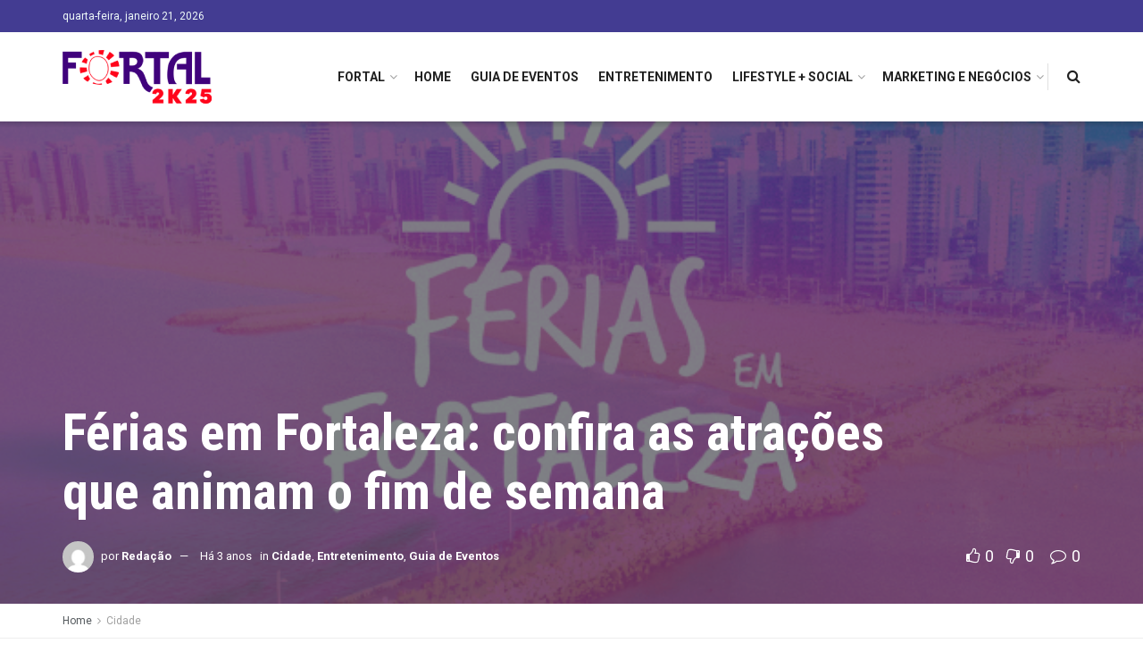

--- FILE ---
content_type: text/html; charset=UTF-8
request_url: https://fortal.com.br/ferias-em-fortaleza-confira-as-atracoes-que-animam-o-fim-de-semana/
body_size: 22422
content:
<!doctype html>
<!--[if lt IE 7]> <html class="no-js lt-ie9 lt-ie8 lt-ie7" lang="pt-BR"> <![endif]-->
<!--[if IE 7]>    <html class="no-js lt-ie9 lt-ie8" lang="pt-BR"> <![endif]-->
<!--[if IE 8]>    <html class="no-js lt-ie9" lang="pt-BR"> <![endif]-->
<!--[if IE 9]>    <html class="no-js lt-ie10" lang="pt-BR"> <![endif]-->
<!--[if gt IE 8]><!--> <html class="no-js" lang="pt-BR"> <!--<![endif]-->
<head>
    <meta http-equiv="Content-Type" content="text/html; charset=UTF-8" />
    <meta name='viewport' content='width=device-width, initial-scale=1, user-scalable=yes' />
    <link rel="profile" href="https://gmpg.org/xfn/11" />
    <link rel="pingback" href="https://fortal.com.br/xmlrpc.php" />
    <title>Férias em Fortaleza: confira as atrações que animam o fim de semana &#8211; Fortal</title>
<meta name='robots' content='max-image-preview:large' />
<meta property="og:type" content="article">
<meta property="og:title" content="Férias em Fortaleza: confira as atrações que animam o fim de semana">
<meta property="og:site_name" content="Fortal">
<meta property="og:description" content="O festival ‘Férias em Fortaleza’ continua com diversas atrações para este fim de semana. Abrindo a programação, a cantora Iara">
<meta property="og:url" content="https://fortal.com.br/ferias-em-fortaleza-confira-as-atracoes-que-animam-o-fim-de-semana/">
<meta property="og:locale" content="pt_BR">
<meta property="og:image" content="https://fortal.com.br/wp-content/uploads/2023/07/feriasnoticia.png">
<meta property="og:image:height" content="368">
<meta property="og:image:width" content="628">
<meta property="article:published_time" content="2023-07-14T16:21:10+00:00">
<meta property="article:modified_time" content="2023-07-19T16:53:42+00:00">
<meta property="article:section" content="Cidade">
<meta property="article:tag" content="Donaleda">
<meta property="article:tag" content="Falcão">
<meta property="article:tag" content="FériasemFortaleza">
<meta property="article:tag" content="fortaleza">
<meta property="article:tag" content="guia de eventos">
<meta property="article:tag" content="Onze20">
<meta name="twitter:card" content="summary_large_image">
<meta name="twitter:title" content="Férias em Fortaleza: confira as atrações que animam o fim de semana">
<meta name="twitter:description" content="O festival ‘Férias em Fortaleza’ continua com diversas atrações para este fim de semana. Abrindo a programação, a cantora Iara">
<meta name="twitter:url" content="https://fortal.com.br/ferias-em-fortaleza-confira-as-atracoes-que-animam-o-fim-de-semana/">
<meta name="twitter:site" content="">
<meta name="twitter:image:src" content="https://fortal.com.br/wp-content/uploads/2023/07/feriasnoticia.png">
<meta name="twitter:image:width" content="628">
<meta name="twitter:image:height" content="368">
            <script type="text/javascript"> var jnews_ajax_url = 'https://fortal.com.br/?ajax-request=jnews'; </script>
            <link rel='dns-prefetch' href='//fonts.googleapis.com' />
<link rel='dns-prefetch' href='//s.w.org' />
<link rel='dns-prefetch' href='//c0.wp.com' />
<link rel="alternate" type="application/rss+xml" title="Feed para Fortal &raquo;" href="https://fortal.com.br/feed/" />
<link rel="alternate" type="application/rss+xml" title="Feed de comentários para Fortal &raquo;" href="https://fortal.com.br/comments/feed/" />
<link rel="alternate" type="application/rss+xml" title="Feed de comentários para Fortal &raquo; Férias em Fortaleza: confira as atrações que animam o fim de semana" href="https://fortal.com.br/ferias-em-fortaleza-confira-as-atracoes-que-animam-o-fim-de-semana/feed/" />
<style type="text/css">.brave_popup{display:none}</style><script> var brave_popup_data = {}; var bravepop_emailValidation=false; var brave_popup_videos = {};  var brave_popup_formData = {};var brave_popup_adminUser = false; var brave_popup_pageInfo = {"type":"single","pageID":16890,"singleType":"post"};  var bravepop_emailSuggestions={};</script><script type="text/javascript">
window._wpemojiSettings = {"baseUrl":"https:\/\/s.w.org\/images\/core\/emoji\/14.0.0\/72x72\/","ext":".png","svgUrl":"https:\/\/s.w.org\/images\/core\/emoji\/14.0.0\/svg\/","svgExt":".svg","source":{"concatemoji":"https:\/\/fortal.com.br\/wp-includes\/js\/wp-emoji-release.min.js?ver=6.0.9"}};
/*! This file is auto-generated */
!function(e,a,t){var n,r,o,i=a.createElement("canvas"),p=i.getContext&&i.getContext("2d");function s(e,t){var a=String.fromCharCode,e=(p.clearRect(0,0,i.width,i.height),p.fillText(a.apply(this,e),0,0),i.toDataURL());return p.clearRect(0,0,i.width,i.height),p.fillText(a.apply(this,t),0,0),e===i.toDataURL()}function c(e){var t=a.createElement("script");t.src=e,t.defer=t.type="text/javascript",a.getElementsByTagName("head")[0].appendChild(t)}for(o=Array("flag","emoji"),t.supports={everything:!0,everythingExceptFlag:!0},r=0;r<o.length;r++)t.supports[o[r]]=function(e){if(!p||!p.fillText)return!1;switch(p.textBaseline="top",p.font="600 32px Arial",e){case"flag":return s([127987,65039,8205,9895,65039],[127987,65039,8203,9895,65039])?!1:!s([55356,56826,55356,56819],[55356,56826,8203,55356,56819])&&!s([55356,57332,56128,56423,56128,56418,56128,56421,56128,56430,56128,56423,56128,56447],[55356,57332,8203,56128,56423,8203,56128,56418,8203,56128,56421,8203,56128,56430,8203,56128,56423,8203,56128,56447]);case"emoji":return!s([129777,127995,8205,129778,127999],[129777,127995,8203,129778,127999])}return!1}(o[r]),t.supports.everything=t.supports.everything&&t.supports[o[r]],"flag"!==o[r]&&(t.supports.everythingExceptFlag=t.supports.everythingExceptFlag&&t.supports[o[r]]);t.supports.everythingExceptFlag=t.supports.everythingExceptFlag&&!t.supports.flag,t.DOMReady=!1,t.readyCallback=function(){t.DOMReady=!0},t.supports.everything||(n=function(){t.readyCallback()},a.addEventListener?(a.addEventListener("DOMContentLoaded",n,!1),e.addEventListener("load",n,!1)):(e.attachEvent("onload",n),a.attachEvent("onreadystatechange",function(){"complete"===a.readyState&&t.readyCallback()})),(e=t.source||{}).concatemoji?c(e.concatemoji):e.wpemoji&&e.twemoji&&(c(e.twemoji),c(e.wpemoji)))}(window,document,window._wpemojiSettings);
</script>
<style type="text/css">
img.wp-smiley,
img.emoji {
	display: inline !important;
	border: none !important;
	box-shadow: none !important;
	height: 1em !important;
	width: 1em !important;
	margin: 0 0.07em !important;
	vertical-align: -0.1em !important;
	background: none !important;
	padding: 0 !important;
}
</style>
	<link rel='stylesheet' id='wp-block-library-css'  href='https://c0.wp.com/c/6.0.9/wp-includes/css/dist/block-library/style.min.css' type='text/css' media='all' />
<style id='wp-block-library-inline-css' type='text/css'>
.has-text-align-justify{text-align:justify;}
</style>
<style id='global-styles-inline-css' type='text/css'>
body{--wp--preset--color--black: #000000;--wp--preset--color--cyan-bluish-gray: #abb8c3;--wp--preset--color--white: #ffffff;--wp--preset--color--pale-pink: #f78da7;--wp--preset--color--vivid-red: #cf2e2e;--wp--preset--color--luminous-vivid-orange: #ff6900;--wp--preset--color--luminous-vivid-amber: #fcb900;--wp--preset--color--light-green-cyan: #7bdcb5;--wp--preset--color--vivid-green-cyan: #00d084;--wp--preset--color--pale-cyan-blue: #8ed1fc;--wp--preset--color--vivid-cyan-blue: #0693e3;--wp--preset--color--vivid-purple: #9b51e0;--wp--preset--gradient--vivid-cyan-blue-to-vivid-purple: linear-gradient(135deg,rgba(6,147,227,1) 0%,rgb(155,81,224) 100%);--wp--preset--gradient--light-green-cyan-to-vivid-green-cyan: linear-gradient(135deg,rgb(122,220,180) 0%,rgb(0,208,130) 100%);--wp--preset--gradient--luminous-vivid-amber-to-luminous-vivid-orange: linear-gradient(135deg,rgba(252,185,0,1) 0%,rgba(255,105,0,1) 100%);--wp--preset--gradient--luminous-vivid-orange-to-vivid-red: linear-gradient(135deg,rgba(255,105,0,1) 0%,rgb(207,46,46) 100%);--wp--preset--gradient--very-light-gray-to-cyan-bluish-gray: linear-gradient(135deg,rgb(238,238,238) 0%,rgb(169,184,195) 100%);--wp--preset--gradient--cool-to-warm-spectrum: linear-gradient(135deg,rgb(74,234,220) 0%,rgb(151,120,209) 20%,rgb(207,42,186) 40%,rgb(238,44,130) 60%,rgb(251,105,98) 80%,rgb(254,248,76) 100%);--wp--preset--gradient--blush-light-purple: linear-gradient(135deg,rgb(255,206,236) 0%,rgb(152,150,240) 100%);--wp--preset--gradient--blush-bordeaux: linear-gradient(135deg,rgb(254,205,165) 0%,rgb(254,45,45) 50%,rgb(107,0,62) 100%);--wp--preset--gradient--luminous-dusk: linear-gradient(135deg,rgb(255,203,112) 0%,rgb(199,81,192) 50%,rgb(65,88,208) 100%);--wp--preset--gradient--pale-ocean: linear-gradient(135deg,rgb(255,245,203) 0%,rgb(182,227,212) 50%,rgb(51,167,181) 100%);--wp--preset--gradient--electric-grass: linear-gradient(135deg,rgb(202,248,128) 0%,rgb(113,206,126) 100%);--wp--preset--gradient--midnight: linear-gradient(135deg,rgb(2,3,129) 0%,rgb(40,116,252) 100%);--wp--preset--duotone--dark-grayscale: url('#wp-duotone-dark-grayscale');--wp--preset--duotone--grayscale: url('#wp-duotone-grayscale');--wp--preset--duotone--purple-yellow: url('#wp-duotone-purple-yellow');--wp--preset--duotone--blue-red: url('#wp-duotone-blue-red');--wp--preset--duotone--midnight: url('#wp-duotone-midnight');--wp--preset--duotone--magenta-yellow: url('#wp-duotone-magenta-yellow');--wp--preset--duotone--purple-green: url('#wp-duotone-purple-green');--wp--preset--duotone--blue-orange: url('#wp-duotone-blue-orange');--wp--preset--font-size--small: 13px;--wp--preset--font-size--medium: 20px;--wp--preset--font-size--large: 36px;--wp--preset--font-size--x-large: 42px;}.has-black-color{color: var(--wp--preset--color--black) !important;}.has-cyan-bluish-gray-color{color: var(--wp--preset--color--cyan-bluish-gray) !important;}.has-white-color{color: var(--wp--preset--color--white) !important;}.has-pale-pink-color{color: var(--wp--preset--color--pale-pink) !important;}.has-vivid-red-color{color: var(--wp--preset--color--vivid-red) !important;}.has-luminous-vivid-orange-color{color: var(--wp--preset--color--luminous-vivid-orange) !important;}.has-luminous-vivid-amber-color{color: var(--wp--preset--color--luminous-vivid-amber) !important;}.has-light-green-cyan-color{color: var(--wp--preset--color--light-green-cyan) !important;}.has-vivid-green-cyan-color{color: var(--wp--preset--color--vivid-green-cyan) !important;}.has-pale-cyan-blue-color{color: var(--wp--preset--color--pale-cyan-blue) !important;}.has-vivid-cyan-blue-color{color: var(--wp--preset--color--vivid-cyan-blue) !important;}.has-vivid-purple-color{color: var(--wp--preset--color--vivid-purple) !important;}.has-black-background-color{background-color: var(--wp--preset--color--black) !important;}.has-cyan-bluish-gray-background-color{background-color: var(--wp--preset--color--cyan-bluish-gray) !important;}.has-white-background-color{background-color: var(--wp--preset--color--white) !important;}.has-pale-pink-background-color{background-color: var(--wp--preset--color--pale-pink) !important;}.has-vivid-red-background-color{background-color: var(--wp--preset--color--vivid-red) !important;}.has-luminous-vivid-orange-background-color{background-color: var(--wp--preset--color--luminous-vivid-orange) !important;}.has-luminous-vivid-amber-background-color{background-color: var(--wp--preset--color--luminous-vivid-amber) !important;}.has-light-green-cyan-background-color{background-color: var(--wp--preset--color--light-green-cyan) !important;}.has-vivid-green-cyan-background-color{background-color: var(--wp--preset--color--vivid-green-cyan) !important;}.has-pale-cyan-blue-background-color{background-color: var(--wp--preset--color--pale-cyan-blue) !important;}.has-vivid-cyan-blue-background-color{background-color: var(--wp--preset--color--vivid-cyan-blue) !important;}.has-vivid-purple-background-color{background-color: var(--wp--preset--color--vivid-purple) !important;}.has-black-border-color{border-color: var(--wp--preset--color--black) !important;}.has-cyan-bluish-gray-border-color{border-color: var(--wp--preset--color--cyan-bluish-gray) !important;}.has-white-border-color{border-color: var(--wp--preset--color--white) !important;}.has-pale-pink-border-color{border-color: var(--wp--preset--color--pale-pink) !important;}.has-vivid-red-border-color{border-color: var(--wp--preset--color--vivid-red) !important;}.has-luminous-vivid-orange-border-color{border-color: var(--wp--preset--color--luminous-vivid-orange) !important;}.has-luminous-vivid-amber-border-color{border-color: var(--wp--preset--color--luminous-vivid-amber) !important;}.has-light-green-cyan-border-color{border-color: var(--wp--preset--color--light-green-cyan) !important;}.has-vivid-green-cyan-border-color{border-color: var(--wp--preset--color--vivid-green-cyan) !important;}.has-pale-cyan-blue-border-color{border-color: var(--wp--preset--color--pale-cyan-blue) !important;}.has-vivid-cyan-blue-border-color{border-color: var(--wp--preset--color--vivid-cyan-blue) !important;}.has-vivid-purple-border-color{border-color: var(--wp--preset--color--vivid-purple) !important;}.has-vivid-cyan-blue-to-vivid-purple-gradient-background{background: var(--wp--preset--gradient--vivid-cyan-blue-to-vivid-purple) !important;}.has-light-green-cyan-to-vivid-green-cyan-gradient-background{background: var(--wp--preset--gradient--light-green-cyan-to-vivid-green-cyan) !important;}.has-luminous-vivid-amber-to-luminous-vivid-orange-gradient-background{background: var(--wp--preset--gradient--luminous-vivid-amber-to-luminous-vivid-orange) !important;}.has-luminous-vivid-orange-to-vivid-red-gradient-background{background: var(--wp--preset--gradient--luminous-vivid-orange-to-vivid-red) !important;}.has-very-light-gray-to-cyan-bluish-gray-gradient-background{background: var(--wp--preset--gradient--very-light-gray-to-cyan-bluish-gray) !important;}.has-cool-to-warm-spectrum-gradient-background{background: var(--wp--preset--gradient--cool-to-warm-spectrum) !important;}.has-blush-light-purple-gradient-background{background: var(--wp--preset--gradient--blush-light-purple) !important;}.has-blush-bordeaux-gradient-background{background: var(--wp--preset--gradient--blush-bordeaux) !important;}.has-luminous-dusk-gradient-background{background: var(--wp--preset--gradient--luminous-dusk) !important;}.has-pale-ocean-gradient-background{background: var(--wp--preset--gradient--pale-ocean) !important;}.has-electric-grass-gradient-background{background: var(--wp--preset--gradient--electric-grass) !important;}.has-midnight-gradient-background{background: var(--wp--preset--gradient--midnight) !important;}.has-small-font-size{font-size: var(--wp--preset--font-size--small) !important;}.has-medium-font-size{font-size: var(--wp--preset--font-size--medium) !important;}.has-large-font-size{font-size: var(--wp--preset--font-size--large) !important;}.has-x-large-font-size{font-size: var(--wp--preset--font-size--x-large) !important;}
</style>
<link rel='stylesheet' id='jnews-previewslider-css'  href='https://fortal.com.br/wp-content/plugins/jnews-gallery/assets/css/previewslider.css' type='text/css' media='all' />
<link rel='stylesheet' id='jnews-previewslider-responsive-css'  href='https://fortal.com.br/wp-content/plugins/jnews-gallery/assets/css/previewslider-responsive.css' type='text/css' media='all' />
<link rel='stylesheet' id='wp-polls-css'  href='https://fortal.com.br/wp-content/plugins/wp-polls/polls-css.css?ver=2.76.0' type='text/css' media='all' />
<style id='wp-polls-inline-css' type='text/css'>
.wp-polls .pollbar {
	margin: 1px;
	font-size: 6px;
	line-height: 8px;
	height: 8px;
	background-image: url('https://fortal.com.br/wp-content/plugins/wp-polls/images/default/pollbg.gif');
	border: 1px solid #c8c8c8;
}

</style>
<link rel='stylesheet' id='yop-public-css'  href='https://fortal.com.br/wp-content/plugins/yop-poll/public/assets/css/yop-poll-public-6.4.1.css?ver=6.0.9' type='text/css' media='all' />
<link rel='stylesheet' id='jeg_customizer_font-css'  href='//fonts.googleapis.com/css?family=Roboto%3Aregular%2C700%7CRoboto+Condensed%3Aregular%2C700&#038;ver=1.0.0' type='text/css' media='all' />
<link rel='stylesheet' id='mediaelement-css'  href='https://c0.wp.com/c/6.0.9/wp-includes/js/mediaelement/mediaelementplayer-legacy.min.css' type='text/css' media='all' />
<link rel='stylesheet' id='wp-mediaelement-css'  href='https://c0.wp.com/c/6.0.9/wp-includes/js/mediaelement/wp-mediaelement.min.css' type='text/css' media='all' />
<link rel='stylesheet' id='jnews-frontend-css'  href='https://fortal.com.br/wp-content/themes/jnews/assets/dist/frontend.min.css?ver=4.0.6' type='text/css' media='all' />
<link rel='stylesheet' id='jnews-style-css'  href='https://fortal.com.br/wp-content/themes/jnews/style.css?ver=4.0.6' type='text/css' media='all' />
<link rel='stylesheet' id='jnews-scheme-css'  href='https://fortal.com.br/wp-content/themes/jnews/data/import/travel/scheme.css?ver=4.0.6' type='text/css' media='all' />
<link rel='stylesheet' id='jeg-dynamic-style-css'  href='https://fortal.com.br/wp-content/uploads/jeg/jeg-y7125Nqvjn.css?ver=1.0.0' type='text/css' media='all' />
<link rel='stylesheet' id='jetpack_css-css'  href='https://c0.wp.com/p/jetpack/9.7.2/css/jetpack.css' type='text/css' media='all' />
<link rel='stylesheet' id='jnews-weather-style-css'  href='https://fortal.com.br/wp-content/plugins/jnews-weather/assets/css/plugin.css?ver=4.0.0' type='text/css' media='all' />
<script type='text/javascript' src='https://c0.wp.com/c/6.0.9/wp-includes/js/jquery/jquery.min.js' id='jquery-core-js'></script>
<script type='text/javascript' src='https://c0.wp.com/c/6.0.9/wp-includes/js/jquery/jquery-migrate.min.js' id='jquery-migrate-js'></script>
<script type='text/javascript' src='https://fortal.com.br/wp-content/plugins/jnews-gallery/assets/js/jquery.previewslider.js' id='jnews-previewslider-js'></script>
<script type='text/javascript' id='yop-public-js-extra'>
/* <![CDATA[ */
var objectL10n = {"yopPollParams":{"urlParams":{"ajax":"https:\/\/fortal.com.br\/wp-admin\/admin-ajax.php","wpLogin":"https:\/\/fortal.com.br\/wp-login.php?redirect_to=https%3A%2F%2Ffortal.com.br%2Fwp-admin%2Fadmin-ajax.php%3Faction%3Dyop_poll_record_wordpress_vote"},"apiParams":{"reCaptcha":{"siteKey":""},"reCaptchaV2Invisible":{"siteKey":""},"reCaptchaV3":{"siteKey":""},"hCaptcha":{"siteKey":""}},"captchaParams":{"imgPath":"https:\/\/fortal.com.br\/wp-content\/plugins\/yop-poll\/public\/assets\/img\/","url":"https:\/\/fortal.com.br\/wp-content\/plugins\/yop-poll\/app.php","accessibilityAlt":"Sound icon","accessibilityTitle":"Accessibility option: listen to a question and answer it!","accessibilityDescription":"Type below the <strong>answer<\/strong> to what you hear. Numbers or words:","explanation":"Click or touch the <strong>ANSWER<\/strong>","refreshAlt":"Refresh\/reload icon","refreshTitle":"Refresh\/reload: get new images and accessibility option!"},"voteParams":{"invalidPoll":"Invalid Poll","noAnswersSelected":"No answer selected","minAnswersRequired":"At least {min_answers_allowed} answer(s) required","maxAnswersRequired":"A max of {max_answers_allowed} answer(s) accepted","noAnswerForOther":"No other answer entered","noValueForCustomField":"{custom_field_name} is required","consentNotChecked":"You must agree to our terms and conditions","noCaptchaSelected":"Captcha is required","thankYou":"Thank you for your vote"},"resultsParams":{"singleVote":"vote","multipleVotes":"votes","singleAnswer":"answer","multipleAnswers":"answers"}}};
/* ]]> */
</script>
<script type='text/javascript' src='https://fortal.com.br/wp-content/plugins/yop-poll/public/assets/js/yop-poll-public-6.4.1.min.js?ver=6.0.9' id='yop-public-js'></script>
<link rel="https://api.w.org/" href="https://fortal.com.br/wp-json/" /><link rel="alternate" type="application/json" href="https://fortal.com.br/wp-json/wp/v2/posts/16890" /><link rel="EditURI" type="application/rsd+xml" title="RSD" href="https://fortal.com.br/xmlrpc.php?rsd" />
<link rel="wlwmanifest" type="application/wlwmanifest+xml" href="https://fortal.com.br/wp-includes/wlwmanifest.xml" /> 
<meta name="generator" content="WordPress 6.0.9" />
<link rel="canonical" href="https://fortal.com.br/ferias-em-fortaleza-confira-as-atracoes-que-animam-o-fim-de-semana/" />
<link rel='shortlink' href='https://fortal.com.br/?p=16890' />
<link rel="alternate" type="application/json+oembed" href="https://fortal.com.br/wp-json/oembed/1.0/embed?url=https%3A%2F%2Ffortal.com.br%2Fferias-em-fortaleza-confira-as-atracoes-que-animam-o-fim-de-semana%2F" />
<link rel="alternate" type="text/xml+oembed" href="https://fortal.com.br/wp-json/oembed/1.0/embed?url=https%3A%2F%2Ffortal.com.br%2Fferias-em-fortaleza-confira-as-atracoes-que-animam-o-fim-de-semana%2F&#038;format=xml" />
<!-- start Simple Custom CSS and JS -->
<style type="text/css">
.jeg_overlay_slider_bg {
  background-attachment:scroll !important;
}
#popmake-390 {
  text-align:center !important;
}
#popmake-390 br {
  display:none !important;
}
.titulofortal_itens {
    font-size: 24px !important;	
	font-family: "Roboto Condensed" !important;
  text-align:center !important;
}
.titulofortal_itens {
  margin-bottom:10px !important;
}
.tituloOndeComer {
      font-size: 32px !important;	
	font-family: "Roboto Condensed" !important;
  text-align:center !important;
  text-transform:uppercase !important;
}</style>
<!-- end Simple Custom CSS and JS -->
<style type='text/css'>img#wpstats{display:none}</style>
		<meta name="generator" content="Powered by WPBakery Page Builder - drag and drop page builder for WordPress."/>
<script type='application/ld+json'>{"@context":"http:\/\/schema.org","@type":"Organization","@id":"https:\/\/fortal.com.br\/#organization","url":"https:\/\/fortal.com.br\/","name":"","logo":{"@type":"ImageObject","url":""},"sameAs":["http:\/\/facebook.com","http:\/\/twitter.com","http:\/\/plus.google.com","http:\/\/pinterest.com","#","#"]}</script>
<script type='application/ld+json'>{"@context":"http:\/\/schema.org","@type":"WebSite","@id":"https:\/\/fortal.com.br\/#website","url":"https:\/\/fortal.com.br\/","name":"","potentialAction":{"@type":"SearchAction","target":"https:\/\/fortal.com.br\/?s={search_term_string}","query-input":"required name=search_term_string"}}</script>
		<style type="text/css" id="wp-custom-css">
			.jeg_hero_style_2 .jeg_post:hover .jeg_thumb a > div::after {
    opacity: .75 !important;
}
.jeg_hero_style_2 .jeg_thumb a > div::after {
    background: #f89400 !important;
    background: linear-gradient(270deg,#f89400,#d0343e) !important;
    transition: opacity .3s ease;
    opacity: 0;
}		</style>
		<noscript><style> .wpb_animate_when_almost_visible { opacity: 1; }</style></noscript></head>
<body data-rsssl=1 class="post-template-default single single-post postid-16890 single-format-standard jeg_single_tpl_4 jnews jsc_normal wpb-js-composer js-comp-ver-6.9.0 vc_responsive">

    
    

    <div class="jeg_ad jeg_ad_top jnews_header_top_ads">
        <div class='ads-wrapper  '></div>    </div>

    <!-- The Main Wrapper
    ============================================= -->
    <div class="jeg_viewport">

        
        <div class="jeg_header_wrapper">
            <div class="jeg_header_instagram_wrapper">
    </div>

<!-- HEADER -->
<div class="jeg_header normal">
    <div class="jeg_topbar jeg_container dark">
    <div class="container">
        <div class="jeg_nav_row">
            
                <div class="jeg_nav_col jeg_nav_left  jeg_nav_normal">
                    <div class="item_wrap jeg_nav_alignleft">
                        <div class="jeg_nav_item jeg_top_date">
    quarta-feira, janeiro 21, 2026</div>                    </div>
                </div>

                
                <div class="jeg_nav_col jeg_nav_center  jeg_nav_normal">
                    <div class="item_wrap jeg_nav_aligncenter">
                                            </div>
                </div>

                
                <div class="jeg_nav_col jeg_nav_right  jeg_nav_grow">
                    <div class="item_wrap jeg_nav_alignright">
                                            </div>
                </div>

                        </div>
    </div>
</div><!-- /.jeg_container --><div class="jeg_bottombar jeg_navbar jeg_container jeg_navbar_wrapper  jeg_navbar_shadow jeg_navbar_normal">
    <div class="container">
        <div class="jeg_nav_row">
            
                <div class="jeg_nav_col jeg_nav_left jeg_nav_normal">
                    <div class="item_wrap jeg_nav_alignleft">
                        <div class="jeg_nav_item jeg_logo jeg_desktop_logo">
			<div class="site-title">
	    	<a href="https://fortal.com.br/" style="padding: 0 0 0 0;">
	    	    <img src="https://fortal.com.br/wp-content/uploads/2025/04/logo-fortal-25-peq.png" srcset="https://fortal.com.br/wp-content/uploads/2025/04/logo-fortal-25-peq.png 1x, https://fortal.com.br/wp-content/uploads/2025/04/logo-fortal-25-mid.png 2x" alt="">	    	</a>
	    </div>
	</div>                    </div>
                </div>

                
                <div class="jeg_nav_col jeg_nav_center jeg_nav_normal">
                    <div class="item_wrap jeg_nav_aligncenter">
                                            </div>
                </div>

                
                <div class="jeg_nav_col jeg_nav_right jeg_nav_grow">
                    <div class="item_wrap jeg_nav_alignright">
                        <div class="jeg_main_menu_wrapper">
<div class="jeg_nav_item jeg_mainmenu_wrap"><ul class="jeg_menu jeg_main_menu jeg_menu_style_1" data-animation="animate"><li id="menu-item-3508" class="menu-item menu-item-type-custom menu-item-object-custom menu-item-has-children menu-item-3508 bgnav" data-item-row="default" ><a href="/2024">FORTAL</a>
<ul class="sub-menu">
	<li id="menu-item-13758" class="menu-item menu-item-type-custom menu-item-object-custom menu-item-13758 bgnav" data-item-row="default" ><a href="/2025">FORTAL 2025</a></li>
	<li id="menu-item-247" class="menu-item menu-item-type-custom menu-item-object-custom menu-item-247 bgnav" data-item-row="default" ><a href="https://www.efolia.com.br/">Comprar ingresso</a></li>
	<li id="menu-item-761" class="menu-item menu-item-type-taxonomy menu-item-object-category menu-item-761 bgnav" data-item-row="default" ><a href="https://fortal.com.br/category/fortal/">Notícias Fortal</a></li>
</ul>
</li>
<li id="menu-item-190" class="menu-item menu-item-type-post_type menu-item-object-page menu-item-home menu-item-190 bgnav" data-item-row="default" ><a href="https://fortal.com.br/">Home</a></li>
<li id="menu-item-182" class="menu-item menu-item-type-taxonomy menu-item-object-category current-post-ancestor current-menu-parent current-post-parent menu-item-182 bgnav" data-item-row="default" ><a href="https://fortal.com.br/category/guia-de-eventos/">Guia de Eventos</a></li>
<li id="menu-item-180" class="menu-item menu-item-type-taxonomy menu-item-object-category current-post-ancestor current-menu-parent current-post-parent menu-item-180 bgnav" data-item-row="default" ><a href="https://fortal.com.br/category/entretenimento/">Entretenimento</a></li>
<li id="menu-item-184" class="menu-item menu-item-type-taxonomy menu-item-object-category menu-item-has-children menu-item-184 bgnav" data-item-row="default" ><a href="https://fortal.com.br/category/lifestyle-social/">Lifestyle + Social</a>
<ul class="sub-menu">
	<li id="menu-item-181" class="menu-item menu-item-type-taxonomy menu-item-object-category menu-item-181 bgnav" data-item-row="default" ><a href="https://fortal.com.br/category/gastronomia/">Gastronomia</a></li>
	<li id="menu-item-187" class="menu-item menu-item-type-taxonomy menu-item-object-category menu-item-187 bgnav" data-item-row="default" ><a href="https://fortal.com.br/category/saude-e-beleza/">Saúde e Beleza</a></li>
	<li id="menu-item-183" class="menu-item menu-item-type-taxonomy menu-item-object-category menu-item-183 bgnav" data-item-row="default" ><a href="https://fortal.com.br/category/influencers/">Influencers</a></li>
	<li id="menu-item-188" class="menu-item menu-item-type-taxonomy menu-item-object-category menu-item-188 bgnav" data-item-row="default" ><a href="https://fortal.com.br/category/style/">Style</a></li>
	<li id="menu-item-189" class="menu-item menu-item-type-taxonomy menu-item-object-category menu-item-189 bgnav" data-item-row="default" ><a href="https://fortal.com.br/category/turismo/">Turismo</a></li>
</ul>
</li>
<li id="menu-item-185" class="menu-item menu-item-type-taxonomy menu-item-object-category menu-item-has-children menu-item-185 bgnav" data-item-row="default" ><a href="https://fortal.com.br/category/marketing-e-negocios/">Marketing e Negócios</a>
<ul class="sub-menu">
	<li id="menu-item-186" class="menu-item menu-item-type-taxonomy menu-item-object-category menu-item-186 bgnav" data-item-row="default" ><a href="https://fortal.com.br/category/news-tech/">News Tech</a></li>
</ul>
</li>
</ul></div></div>
<div class="jeg_separator separator1"></div><!-- Search Icon -->
<div class="jeg_nav_item jeg_search_wrapper search_icon jeg_search_popup_expand">
    <a href="#" class="jeg_search_toggle"><i class="fa fa-search"></i></a>
    <form action="https://fortal.com.br/" method="get" class="jeg_search_form" target="_top">
    <input name="s" class="jeg_search_input" placeholder="Search..." type="text" value="" autocomplete="off">
    <button type="submit" class="jeg_search_button btn"><i class="fa fa-search"></i></button>
</form>
<!-- jeg_search_hide with_result no_result -->
<div class="jeg_search_result jeg_search_hide with_result">
    <div class="search-result-wrapper">
    </div>
    <div class="search-link search-noresult">
        No Result    </div>
    <div class="search-link search-all-button">
        <i class="fa fa-search"></i> View All Result    </div>
</div></div>                    </div>
                </div>

                        </div>
    </div>
</div></div><!-- /.jeg_header -->        </div>

        <div class="jeg_header_sticky">
            <div class="sticky_blankspace"></div>
<div class="jeg_header full">
    <div class="jeg_container">
        <div data-mode="scroll" class="jeg_stickybar jeg_navbar jeg_navbar_wrapper  jeg_navbar_shadow jeg_navbar_normal">
            <div class="container">
    <div class="jeg_nav_row">
        
            <div class="jeg_nav_col jeg_nav_left jeg_nav_grow">
                <div class="item_wrap jeg_nav_alignleft">
                    <div class="jeg_nav_item jeg_logo">
    <div class="site-title">
    	<a href="https://fortal.com.br/">
    	    <img src="https://fortal.com.br/wp-content/uploads/2025/04/logo-fortal-25-peq.png" srcset="https://fortal.com.br/wp-content/uploads/2025/04/logo-fortal-25-peq.png 1x, https://fortal.com.br/wp-content/uploads/2025/04/logo-fortal-25.png 2x" alt="">    	</a>
    </div>
</div>                </div>
            </div>

            
            <div class="jeg_nav_col jeg_nav_center jeg_nav_normal">
                <div class="item_wrap jeg_nav_aligncenter">
                    <div class="jeg_main_menu_wrapper">
<div class="jeg_nav_item jeg_mainmenu_wrap"><ul class="jeg_menu jeg_main_menu jeg_menu_style_1" data-animation="animate"><li class="menu-item menu-item-type-custom menu-item-object-custom menu-item-has-children menu-item-3508 bgnav" data-item-row="default" ><a href="/2024">FORTAL</a>
<ul class="sub-menu">
	<li class="menu-item menu-item-type-custom menu-item-object-custom menu-item-13758 bgnav" data-item-row="default" ><a href="/2025">FORTAL 2025</a></li>
	<li class="menu-item menu-item-type-custom menu-item-object-custom menu-item-247 bgnav" data-item-row="default" ><a href="https://www.efolia.com.br/">Comprar ingresso</a></li>
	<li class="menu-item menu-item-type-taxonomy menu-item-object-category menu-item-761 bgnav" data-item-row="default" ><a href="https://fortal.com.br/category/fortal/">Notícias Fortal</a></li>
</ul>
</li>
<li class="menu-item menu-item-type-post_type menu-item-object-page menu-item-home menu-item-190 bgnav" data-item-row="default" ><a href="https://fortal.com.br/">Home</a></li>
<li class="menu-item menu-item-type-taxonomy menu-item-object-category current-post-ancestor current-menu-parent current-post-parent menu-item-182 bgnav" data-item-row="default" ><a href="https://fortal.com.br/category/guia-de-eventos/">Guia de Eventos</a></li>
<li class="menu-item menu-item-type-taxonomy menu-item-object-category current-post-ancestor current-menu-parent current-post-parent menu-item-180 bgnav" data-item-row="default" ><a href="https://fortal.com.br/category/entretenimento/">Entretenimento</a></li>
<li class="menu-item menu-item-type-taxonomy menu-item-object-category menu-item-has-children menu-item-184 bgnav" data-item-row="default" ><a href="https://fortal.com.br/category/lifestyle-social/">Lifestyle + Social</a>
<ul class="sub-menu">
	<li class="menu-item menu-item-type-taxonomy menu-item-object-category menu-item-181 bgnav" data-item-row="default" ><a href="https://fortal.com.br/category/gastronomia/">Gastronomia</a></li>
	<li class="menu-item menu-item-type-taxonomy menu-item-object-category menu-item-187 bgnav" data-item-row="default" ><a href="https://fortal.com.br/category/saude-e-beleza/">Saúde e Beleza</a></li>
	<li class="menu-item menu-item-type-taxonomy menu-item-object-category menu-item-183 bgnav" data-item-row="default" ><a href="https://fortal.com.br/category/influencers/">Influencers</a></li>
	<li class="menu-item menu-item-type-taxonomy menu-item-object-category menu-item-188 bgnav" data-item-row="default" ><a href="https://fortal.com.br/category/style/">Style</a></li>
	<li class="menu-item menu-item-type-taxonomy menu-item-object-category menu-item-189 bgnav" data-item-row="default" ><a href="https://fortal.com.br/category/turismo/">Turismo</a></li>
</ul>
</li>
<li class="menu-item menu-item-type-taxonomy menu-item-object-category menu-item-has-children menu-item-185 bgnav" data-item-row="default" ><a href="https://fortal.com.br/category/marketing-e-negocios/">Marketing e Negócios</a>
<ul class="sub-menu">
	<li class="menu-item menu-item-type-taxonomy menu-item-object-category menu-item-186 bgnav" data-item-row="default" ><a href="https://fortal.com.br/category/news-tech/">News Tech</a></li>
</ul>
</li>
</ul></div></div>
                </div>
            </div>

            
            <div class="jeg_nav_col jeg_nav_right jeg_nav_grow">
                <div class="item_wrap jeg_nav_alignright">
                    <!-- Search Icon -->
<div class="jeg_nav_item jeg_search_wrapper search_icon jeg_search_popup_expand">
    <a href="#" class="jeg_search_toggle"><i class="fa fa-search"></i></a>
    <form action="https://fortal.com.br/" method="get" class="jeg_search_form" target="_top">
    <input name="s" class="jeg_search_input" placeholder="Search..." type="text" value="" autocomplete="off">
    <button type="submit" class="jeg_search_button btn"><i class="fa fa-search"></i></button>
</form>
<!-- jeg_search_hide with_result no_result -->
<div class="jeg_search_result jeg_search_hide with_result">
    <div class="search-result-wrapper">
    </div>
    <div class="search-link search-noresult">
        No Result    </div>
    <div class="search-link search-all-button">
        <i class="fa fa-search"></i> View All Result    </div>
</div></div><div class="jeg_nav_item jeg_cart woocommerce jeg_cart_icon">
    <i class="fa fa-shopping-cart jeg_carticon"></i>
    
    		<div class="jeg_cartcontent_fallback">
			<div class="alert alert-error">
				<strong>Plugin Install</strong> : Cart Icon need WooCommerce plugin to be installed.            </div>
		</div>
	
</div>                </div>
            </div>

                </div>
</div>        </div>
    </div>
</div>
        </div>

        <div class="jeg_navbar_mobile_wrapper">
            <div class="jeg_navbar_mobile" data-mode="scroll">
    <div class="jeg_mobile_bottombar jeg_mobile_midbar jeg_container normal">
    <div class="container">
        <div class="jeg_nav_row">
            
                <div class="jeg_nav_col jeg_nav_left jeg_nav_grow">
                    <div class="item_wrap jeg_nav_alignleft">
                        <div class="jeg_nav_item jeg_mobile_logo">
			<div class="site-title">
	    	<a href="https://fortal.com.br/">
		        <img src="https://fortal.com.br/wp-content/uploads/2025/04/logo-fortal-25.png" srcset="https://fortal.com.br/wp-content/uploads/2025/04/logo-fortal-25.png 1x, https://fortal.com.br/wp-content/uploads/2025/04/logo-fortal-25.png 2x" alt="Fortal">		    </a>
	    </div>
	</div>                    </div>
                </div>

                
                <div class="jeg_nav_col jeg_nav_center jeg_nav_normal">
                    <div class="item_wrap jeg_nav_aligncenter">
                                            </div>
                </div>

                
                <div class="jeg_nav_col jeg_nav_right jeg_nav_normal">
                    <div class="item_wrap jeg_nav_alignright">
                        <div class="jeg_nav_item jeg_search_wrapper jeg_search_popup_expand">
    <a href="#" class="jeg_search_toggle"><i class="fa fa-search"></i></a>
	<form action="https://fortal.com.br/" method="get" class="jeg_search_form" target="_top">
    <input name="s" class="jeg_search_input" placeholder="Search..." type="text" value="" autocomplete="off">
    <button type="submit" class="jeg_search_button btn"><i class="fa fa-search"></i></button>
</form>
<!-- jeg_search_hide with_result no_result -->
<div class="jeg_search_result jeg_search_hide with_result">
    <div class="search-result-wrapper">
    </div>
    <div class="search-link search-noresult">
        No Result    </div>
    <div class="search-link search-all-button">
        <i class="fa fa-search"></i> View All Result    </div>
</div></div><div class="jeg_nav_item">
    <a href="#" class="toggle_btn jeg_mobile_toggle"><i class="fa fa-bars"></i></a>
</div>                    </div>
                </div>

                        </div>
    </div>
</div></div>
<div class="sticky_blankspace" style="height: 60px;"></div>        </div>    <div class="post-wrapper">

        <div class="post-wrap" >

            
            <div class="jeg_main ">
                <div class="jeg_container">
                    <div class="jeg_featured_big ">
    <div class="jeg_featured_bg">
        <div class="jeg_featured_img" style="background-image: url(https://fortal.com.br/wp-content/uploads/2023/07/feriasnoticia.png);"></div>
    </div>
    <div class="jeg_fs_content">
        <div class="entry-header">
            <div class="container">
	            
                <h1 class="jeg_post_title">Férias em Fortaleza: confira as atrações que animam o fim de semana</h1>

                
                <div class="jeg_meta_container"><div class="jeg_post_meta jeg_post_meta_1">

    <div class="meta_left">
                    <div class="jeg_meta_author">
                <img alt='Redação' src='https://secure.gravatar.com/avatar/8a40dd1367f26ed0b87c8298ee948239?s=80&#038;d=mm&#038;r=g' srcset='https://secure.gravatar.com/avatar/8a40dd1367f26ed0b87c8298ee948239?s=160&#038;d=mm&#038;r=g 2x' class='avatar avatar-80 photo' height='80' width='80' loading='lazy'/>                <span class="meta_text">por</span>
                <a href="https://fortal.com.br/author/admin/">Redação</a>            </div>
        
                    <div class="jeg_meta_date">
                <a href="https://fortal.com.br/ferias-em-fortaleza-confira-as-atracoes-que-animam-o-fim-de-semana/">Há 3 anos</a>
            </div>
        
                    <div class="jeg_meta_category">
                <span><span class="meta_text">in</span>
                    <a href="https://fortal.com.br/category/cidade/" rel="category tag">Cidade</a>, <a href="https://fortal.com.br/category/entretenimento/" rel="category tag">Entretenimento</a>, <a href="https://fortal.com.br/category/guia-de-eventos/" rel="category tag">Guia de Eventos</a>                </span>
            </div>
        
	        </div>

    <div class="meta_right">
        <div class='jeg_meta_like_container jeg_meta_like'>
                <a class='like' href='#' data-id='16890' data-type='like' data-message=''>
                        <i class='fa fa-thumbs-o-up'></i> <span>0</span>
                    </a><a class='dislike' href='#' data-id='16890' data-type='dislike' data-message=''>
                        <i class='fa fa-thumbs-o-down fa-flip-horizontal'></i> <span>0</span>
                    </a>
            </div>                    <div class="jeg_meta_comment"><a href="https://fortal.com.br/ferias-em-fortaleza-confira-as-atracoes-que-animam-o-fim-de-semana/#respond"><i class="fa fa-comment-o"></i> 0</a></div>
            </div>
</div>
</div>
            </div>
        </div>

            </div>
    <div class="jeg_scroll_flag"></div>
</div>

<div class="jeg_breadcrumbs">
    <div class="container jeg_breadcrumb_container">
        <div id="breadcrumbs"><span class="">
                <a href="https://fortal.com.br">Home</a>
            </span><i class="fa fa-angle-right"></i><span class="breadcrumb_last_link">
                <a href="https://fortal.com.br/category/cidade/">Cidade</a>
            </span></div>    </div>
</div>

<div class="container">
    <div class="jeg_ad jeg_article_top jnews_article_top_ads">
        <div class='ads-wrapper  '></div>    </div>
</div>

<div class="jeg_content jeg_singlepage">
    <div class="container">
        <div class="row">
            <div class="jeg_main_content col-md-8">

                <div class="jeg_inner_content">
                    <div class="jeg_share_top_container"></div>                    <div class="jeg_ad jeg_article jnews_content_top_ads "><div class='ads-wrapper  '></div></div>
                    <div class="entry-content no-share">
                        <div class="jeg_share_button share-float jeg_sticky_share clearfix share-monocrhome">
                            <div class="jeg_share_float_container"></div>                        </div>

                        <div class="content-inner ">
                                                        
<p>O festival ‘Férias em Fortaleza’ continua com diversas atrações para este fim de semana. Abrindo a programação, a cantora Iara Pamella, referência do forró romântico, se apresenta nesta sexta-feira (14) no Mercado dos Pinhões, em comemoração aos 85 anos do local. No sábado (15), o Anfiteatro da Beira-Mar recebe, a partir das 18h, o Luau da Juventude com as bandas Onze:20 e Donaleda. Para encerrar, no domingo (16), a partir das 18h, os humoristas Titela e Falcão também se apresentam no anfiteatro.</p>



<p>Realizado pela Prefeitura, por meio das Secretarias Municipais da Cultura (Secultfor), Juventude (Sejuv) e Turismo (Setfor), em parceria com o Instituto Cultural Iracema (ICI), o festival promove, durante todo o mês de julho, atividades gratuitas em diversos espaços da cidade.</p>



<p><strong>Confira a programação completa:&nbsp;</strong></p>



<p><strong>14/07 &#8211; Sexta-feira</strong></p>



<p><strong>Depois das Seis</strong></p>



<p>Horário: 18h</p>



<p>Atrações: Zé da Zefa</p>



<p>Local: Centro Cultural Belchior (Rua dos Pacajus, 123 &#8211; Praia de Iracema)</p>



<p><strong>Sons do Mercado – edição especial 85 anos do Mercado dos Pinhões</strong></p>



<p>Horário: 18h30</p>



<p>Atrações: Iara Pamella, grupo Samba Mix e quadrilha infantil Meu Dengo</p>



<p>Local: Mercado dos Pinhões (Praça Visconde de Pelotas, s/n &#8211; Centro)</p>



<p><strong>15/07 &#8211; Sábado</strong></p>



<p><strong>Praia Acessível</strong></p>



<p>Horário: 9h</p>



<p>Atração: Cris Malagueta</p>



<p>Local: Praia dos Crush</p>



<p><strong>Vem Brincar Fortaleza</strong></p>



<p>Horário: 9h30</p>



<p>Atrações: Banda Pacote de Biscoito e quadrilha infantil Meu Dengo</p>



<p>Local: Cidade da Criança (Av. Visconde do Rio Branco, 922)</p>



<p><strong>Giro Cultural – Especial Férias</strong></p>



<p>Horário: 18h</p>



<p>Atrações: Aquarela Entretenimento e Forró TBT</p>



<p>Local: Lago Jacarey (Cidade dos Funcionários)</p>



<p><strong>Parque Rachel de Queiroz&nbsp;</strong></p>



<p>Horário: 18h</p>



<p>Atrações: Tia Samila e Forró Regional</p>



<p>Local: Parque Rachel de Queiroz (Av. Parsifal Barrroso &#8211; Pres. Kennedy)</p>



<p><strong>Na Calçada</strong></p>



<p>Horário: 18h30</p>



<p>Atrações: Banda Cascabulho (Recife)</p>



<p>Local: Centro Cultural Belchior (Rua dos Pacajus, 123 &#8211; Praia de Iracema)</p>



<p><strong>Luau da Juventude</strong></p>



<p>Horário: 18h</p>



<p>Atrações: Bandas Onze:20 e Donaleda</p>



<p>Local: Anfiteatro da Beira-Mar</p>



<p><strong>16/07 &#8211; Domingo</strong></p>



<p><strong>Pôr do Sol – Especial Férias</strong></p>



<p>Horário: 16h30</p>



<p>Atrações: Bruno Paz e Juliete Moreno</p>



<p>Local: Avenida Beira-Mar (Espigão do Náutico)</p>



<p><strong>Cultura à Beira-Mar &#8211; Especial de Férias</strong></p>



<p>Horário: 18h</p>



<p>Atrações: Titela e Falcão</p>



<p>Local: Anfiteatro da Beira-Mar</p>
                            
	                        
                                                            <div class="jeg_post_tags"><span>Tags:</span> <a href="https://fortal.com.br/tag/donaleda/" rel="tag">Donaleda</a><a href="https://fortal.com.br/tag/falcao/" rel="tag">Falcão</a><a href="https://fortal.com.br/tag/feriasemfortaleza/" rel="tag">FériasemFortaleza</a><a href="https://fortal.com.br/tag/fortaleza/" rel="tag">fortaleza</a><a href="https://fortal.com.br/tag/guia-de-eventos/" rel="tag">guia de eventos</a><a href="https://fortal.com.br/tag/onze20/" rel="tag">Onze20</a></div>
                                                    </div>

                        <div class="jeg_share_bottom_container"><div class="jeg_share_button share-bottom clearfix">
                <div class="jeg_sharelist">
                    <a href="https://www.facebook.com/sharer.php?u=https%3A%2F%2Ffortal.com.br%2Fferias-em-fortaleza-confira-as-atracoes-que-animam-o-fim-de-semana%2F" rel='nofollow' class="jeg_btn-facebook expanded"><i class="fa fa-facebook-official"></i><span>Share</span></a><a href="https://twitter.com/intent/tweet?text=F%C3%A9rias+em+Fortaleza%3A+confira+as+atra%C3%A7%C3%B5es+que+animam+o+fim+de+semana&url=https%3A%2F%2Ffortal.com.br%2Fferias-em-fortaleza-confira-as-atracoes-que-animam-o-fim-de-semana%2F" rel='nofollow' class="jeg_btn-twitter expanded"><i class="fa fa-twitter"></i><span>Tweet</span></a><a href="https://plus.google.com/share?url=https%3A%2F%2Ffortal.com.br%2Fferias-em-fortaleza-confira-as-atracoes-que-animam-o-fim-de-semana%2F" rel='nofollow' class="jeg_btn-google-plus expanded"><i class="fa fa-google-plus"></i><span>Share</span></a>
                    <div class="share-secondary">
                    <a href="https://www.linkedin.com/shareArticle?url=https%3A%2F%2Ffortal.com.br%2Fferias-em-fortaleza-confira-as-atracoes-que-animam-o-fim-de-semana%2F&title=F%C3%A9rias+em+Fortaleza%3A+confira+as+atra%C3%A7%C3%B5es+que+animam+o+fim+de+semana" rel='nofollow'  class="jeg_btn-linkedin "><i class="fa fa-linkedin"></i></a><a href="https://www.pinterest.com/pin/create/bookmarklet/?pinFave=1&url=https%3A%2F%2Ffortal.com.br%2Fferias-em-fortaleza-confira-as-atracoes-que-animam-o-fim-de-semana%2F&media=https://fortal.com.br/wp-content/uploads/2023/07/feriasnoticia.png&description=F%C3%A9rias+em+Fortaleza%3A+confira+as+atra%C3%A7%C3%B5es+que+animam+o+fim+de+semana" rel='nofollow'  class="jeg_btn-pinterest "><i class="fa fa-pinterest"></i></a>
                </div>
                <a href="#" class="jeg_btn-toggle"><i class="fa fa-share"></i></a>
                </div>
            </div></div>
                                            </div>

                    <div class="jeg_ad jeg_article jnews_content_bottom_ads "><div class='ads-wrapper  '></div></div><div class="jnews_prev_next_container"></div><div class="jnews_author_box_container"><div class="jeg_authorbox">
    <div class="jeg_author_image">
        <img alt='Redação' src='https://secure.gravatar.com/avatar/8a40dd1367f26ed0b87c8298ee948239?s=80&#038;d=mm&#038;r=g' srcset='https://secure.gravatar.com/avatar/8a40dd1367f26ed0b87c8298ee948239?s=160&#038;d=mm&#038;r=g 2x' class='avatar avatar-80 photo' height='80' width='80' loading='lazy'/>    </div>
    <div class="jeg_author_content">
        <h3 class="jeg_author_name">
            <a href="https://fortal.com.br/author/admin/">
                Redação            </a>
        </h3>
        <p class="jeg_author_desc">
                    </p>

        <div class="jeg_author_socials">
            


















        </div>
    </div>
</div>

</div><div class="jnews_related_post_container"></div><div class="jnews_popup_post_container">
    <section class="jeg_popup_post">
        <span class="caption">Next Post</span>

                    <div class="jeg_popup_content">
                <div class="jeg_thumb">
                                        <a href="https://fortal.com.br/expocrato-2023-confira-a-programacao-do-ultimo-fim-de-semana-do-festival/">
                        <div class="thumbnail-container animate-lazy  size-1000 "><img width="75" height="75" src="https://fortal.com.br/wp-content/themes/jnews/assets/img/jeg-empty.png" class="attachment-jnews-75x75 size-jnews-75x75 lazyload wp-post-image" alt="Expocrato 2023: confira a programação do último fim de semana do festival" data-src="https://fortal.com.br/wp-content/uploads/2023/07/Agenda-Expocrato-2023-75x75.jpg" data-sizes="auto" data-srcset="https://fortal.com.br/wp-content/uploads/2023/07/Agenda-Expocrato-2023-75x75.jpg 75w, https://fortal.com.br/wp-content/uploads/2023/07/Agenda-Expocrato-2023-300x300.jpg 300w, https://fortal.com.br/wp-content/uploads/2023/07/Agenda-Expocrato-2023-150x150.jpg 150w, https://fortal.com.br/wp-content/uploads/2023/07/Agenda-Expocrato-2023-768x768.jpg 768w, https://fortal.com.br/wp-content/uploads/2023/07/Agenda-Expocrato-2023-750x750.jpg 750w, https://fortal.com.br/wp-content/uploads/2023/07/Agenda-Expocrato-2023.jpg 909w" data-expand="700" /></div>                    </a>
                </div>
                <h3 class="post-title">
                    <a href="https://fortal.com.br/expocrato-2023-confira-a-programacao-do-ultimo-fim-de-semana-do-festival/">
                        Expocrato 2023: confira a programação do último fim de semana do festival                    </a>
                </h3>
            </div>
                
        <a href="#" class="jeg_popup_close"><i class="fa fa-close"></i></a>
    </section>

</div><div class="jnews_comment_container">	<div id="respond" class="comment-respond">
		<h3 id="reply-title" class="comment-reply-title">Deixe um comentário <small><a rel="nofollow" id="cancel-comment-reply-link" href="/ferias-em-fortaleza-confira-as-atracoes-que-animam-o-fim-de-semana/#respond" style="display:none;">Cancelar resposta</a></small></h3><form action="https://fortal.com.br/wp-comments-post.php" method="post" id="commentform" class="comment-form"><p class="comment-notes"><span id="email-notes">O seu endereço de e-mail não será publicado.</span> <span class="required-field-message" aria-hidden="true">Campos obrigatórios são marcados com <span class="required" aria-hidden="true">*</span></span></p><p class="comment-form-comment"><label for="comment">Comentário <span class="required" aria-hidden="true">*</span></label> <textarea id="comment" name="comment" cols="45" rows="8" maxlength="65525" required="required"></textarea></p><p class="comment-form-author"><label for="author">Nome <span class="required" aria-hidden="true">*</span></label> <input id="author" name="author" type="text" value="" size="30" maxlength="245" required="required" /></p>
<p class="comment-form-email"><label for="email">E-mail <span class="required" aria-hidden="true">*</span></label> <input id="email" name="email" type="text" value="" size="30" maxlength="100" aria-describedby="email-notes" required="required" /></p>
<p class="comment-form-url"><label for="url">Site</label> <input id="url" name="url" type="text" value="" size="30" maxlength="200" /></p>
<p class="comment-form-cookies-consent"><input id="wp-comment-cookies-consent" name="wp-comment-cookies-consent" type="checkbox" value="yes" /> <label for="wp-comment-cookies-consent">Salvar meus dados neste navegador para a próxima vez que eu comentar.</label></p>
<p class="form-submit"><input name="submit" type="submit" id="submit" class="submit" value="Publicar comentário" /> <input type='hidden' name='comment_post_ID' value='16890' id='comment_post_ID' />
<input type='hidden' name='comment_parent' id='comment_parent' value='0' />
</p><p style="display: none;"><input type="hidden" id="akismet_comment_nonce" name="akismet_comment_nonce" value="64024b8033" /></p><p style="display: none !important;"><label>&#916;<textarea name="ak_hp_textarea" cols="45" rows="8" maxlength="100"></textarea></label><input type="hidden" id="ak_js_1" name="ak_js" value="171"/><script>document.getElementById( "ak_js_1" ).setAttribute( "value", ( new Date() ).getTime() );</script></p></form>	</div><!-- #respond -->
	</div>                </div>

            </div>
            
<div class="jeg_sidebar  jeg_sticky_sidebar col-md-4">
    <div class="widget widget_block widget_media_image" id="block-6">
<figure class="wp-block-image size-full"><img loading="lazy" width="345" height="156" src="https://fortal.com.br/wp-content/uploads/2025/08/Banner-Cumbuco-345x156-1.jpeg" alt="" class="wp-image-20059" srcset="https://fortal.com.br/wp-content/uploads/2025/08/Banner-Cumbuco-345x156-1.jpeg 345w, https://fortal.com.br/wp-content/uploads/2025/08/Banner-Cumbuco-345x156-1-300x136.jpeg 300w" sizes="(max-width: 345px) 100vw, 345px" /></figure>
</div><div class="widget widget_jnews_module_element_ads" id="jnews_module_element_ads-1"><div  class='jeg_ad jeg_ad_module jnews_module_16890_0_69704c5943337   '><div class='ads-wrapper'></div></div></div><div class="widget widget_jnews_tab_post" id="jnews_tab_post-1"><div class="jeg_tabpost_widget"><ul class="jeg_tabpost_nav">
                <li data-tab-content="jeg_tabpost_1" class="active">Trending</li>
                <li data-tab-content="jeg_tabpost_2">Comments</li>
                <li data-tab-content="jeg_tabpost_3">Recentes</li>
            </ul><div class="jeg_tabpost_content"><div class="jeg_tabpost_item active" id="jeg_tabpost_1"><div class="jegwidgetpopular"><div class="jeg_post jeg_pl_sm post-13553 post type-post status-publish format-standard has-post-thumbnail hentry category-entretenimento category-guia-de-eventos">
                    <div class="jeg_thumb">
                        
                        <a href="https://fortal.com.br/confira-a-programacao-completa-do-sao-joao-de-maracanau-2022/"><div class="thumbnail-container animate-lazy  size-715 "><img width="120" height="86" src="https://fortal.com.br/wp-content/themes/jnews/assets/img/jeg-empty.png" class="attachment-jnews-120x86 size-jnews-120x86 lazyload wp-post-image" alt="São João de Caruaru terá shows de Claudia Leitte, Wesley Safadão e João Gomes; confira" loading="lazy" data-src="https://fortal.com.br/wp-content/uploads/2022/04/sao-joao-de-caruaru-tem-edicao-confirmada-e-shows-de-claudia-leitte-ze-vaqueiro-e-joao-gomes-120x86.png" data-sizes="auto" data-srcset="https://fortal.com.br/wp-content/uploads/2022/04/sao-joao-de-caruaru-tem-edicao-confirmada-e-shows-de-claudia-leitte-ze-vaqueiro-e-joao-gomes-120x86.png 120w, https://fortal.com.br/wp-content/uploads/2022/04/sao-joao-de-caruaru-tem-edicao-confirmada-e-shows-de-claudia-leitte-ze-vaqueiro-e-joao-gomes-350x250.png 350w" data-expand="700" /></div></a>
                    </div>
                    <div class="jeg_postblock_content">
                        <h3 class="jeg_post_title"><a property="url" href="https://fortal.com.br/confira-a-programacao-completa-do-sao-joao-de-maracanau-2022/">Confira a programação completa do São João de Maracanaú 2022</a></h3>
                        <div class="jeg_post_meta">
                    <div class="jeg_meta_date"><i class="fa fa-clock-o"></i> 19 de julho de 2022</div>
                </div>
                    </div>
                </div><div class="jeg_post jeg_pl_sm post-10371 post type-post status-publish format-standard has-post-thumbnail hentry category-gastronomia tag-aquiraz tag-bares-e-restaurantes-fortaleza tag-blend-coffeehouse tag-depot-medieval tag-fortaleza tag-hard-rock-cafe tag-o-que-fazer-em-fortaleza tag-restaurantes-tematicos tag-restaurantes-tematicos-em-fortaleza tag-the-black-bar">
                    <div class="jeg_thumb">
                        
                        <a href="https://fortal.com.br/confira-5-restaurantes-tematicos-em-fortaleza-para-visitar-neste-feriado/"><div class="thumbnail-container animate-lazy  size-715 "><img width="120" height="86" src="https://fortal.com.br/wp-content/themes/jnews/assets/img/jeg-empty.png" class="attachment-jnews-120x86 size-jnews-120x86 lazyload wp-post-image" alt="Confira 5 restaurantes temáticos em Fortaleza para visitar neste feriado" loading="lazy" data-src="https://fortal.com.br/wp-content/uploads/2021/09/Confira-5-restaurantes-tematicos-para-visitar-no-feriado-120x86.jpeg" data-sizes="auto" data-srcset="https://fortal.com.br/wp-content/uploads/2021/09/Confira-5-restaurantes-tematicos-para-visitar-no-feriado-120x86.jpeg 120w, https://fortal.com.br/wp-content/uploads/2021/09/Confira-5-restaurantes-tematicos-para-visitar-no-feriado-350x250.jpeg 350w, https://fortal.com.br/wp-content/uploads/2021/09/Confira-5-restaurantes-tematicos-para-visitar-no-feriado-750x536.jpeg 750w" data-expand="700" /></div></a>
                    </div>
                    <div class="jeg_postblock_content">
                        <h3 class="jeg_post_title"><a property="url" href="https://fortal.com.br/confira-5-restaurantes-tematicos-em-fortaleza-para-visitar-neste-feriado/">Confira 5 restaurantes temáticos em Fortaleza para visitar neste feriado</a></h3>
                        <div class="jeg_post_meta">
                    <div class="jeg_meta_date"><i class="fa fa-clock-o"></i> 6 de setembro de 2021</div>
                </div>
                    </div>
                </div><div class="jeg_post jeg_pl_sm post-9521 post type-post status-publish format-standard has-post-thumbnail hentry category-entretenimento tag-388 tag-festa tag-gusttavo-lima tag-gusttavo-lima-navio tag-gusttavo-lima-show tag-o-buteco-em-alto-mar tag-o-embaixador-em-alto-mar tag-sertanjeo">
                    <div class="jeg_thumb">
                        
                        <a href="https://fortal.com.br/gusttavo-lima-inicia-venda-de-ingressos-para-festival-em-navio-luxuoso-saiba-mais/"><div class="thumbnail-container animate-lazy  size-715 "><img width="120" height="86" src="https://fortal.com.br/wp-content/themes/jnews/assets/img/jeg-empty.png" class="attachment-jnews-120x86 size-jnews-120x86 lazyload wp-post-image" alt="Embaixador em Alto Mar: Gusttavo Lima divulga detalhes sobre o festival musical em alto mar" loading="lazy" data-src="https://fortal.com.br/wp-content/uploads/2021/07/gusttavo-lima-show-presencial-120x86.jpg" data-sizes="auto" data-srcset="https://fortal.com.br/wp-content/uploads/2021/07/gusttavo-lima-show-presencial-120x86.jpg 120w, https://fortal.com.br/wp-content/uploads/2021/07/gusttavo-lima-show-presencial-350x250.jpg 350w, https://fortal.com.br/wp-content/uploads/2021/07/gusttavo-lima-show-presencial-750x536.jpg 750w" data-expand="700" /></div></a>
                    </div>
                    <div class="jeg_postblock_content">
                        <h3 class="jeg_post_title"><a property="url" href="https://fortal.com.br/gusttavo-lima-inicia-venda-de-ingressos-para-festival-em-navio-luxuoso-saiba-mais/">Gusttavo Lima inicia venda de ingressos para festival em navio luxuoso; saiba mais</a></h3>
                        <div class="jeg_post_meta">
                    <div class="jeg_meta_date"><i class="fa fa-clock-o"></i> 9 de julho de 2021</div>
                </div>
                    </div>
                </div><div class="jeg_post jeg_pl_sm post-5495 post type-post status-publish format-standard has-post-thumbnail hentry category-entretenimento category-guia-de-eventos">
                    <div class="jeg_thumb">
                        
                        <a href="https://fortal.com.br/bell-marques-confirma-live-especial-com-repertorio-do-show-so-as-antigas/"><div class="thumbnail-container animate-lazy  size-715 "><img width="120" height="86" src="https://fortal.com.br/wp-content/themes/jnews/assets/img/jeg-empty.png" class="attachment-jnews-120x86 size-jnews-120x86 lazyload wp-post-image" alt="Entrevista com Bell Marques, atração que vai agitar o Bloco Siriguella no Fortal 2019" loading="lazy" data-src="https://fortal.com.br/wp-content/uploads/2019/07/bell-marques-e1563324892457-120x86.jpg" data-sizes="auto" data-srcset="https://fortal.com.br/wp-content/uploads/2019/07/bell-marques-e1563324892457-120x86.jpg 120w, https://fortal.com.br/wp-content/uploads/2019/07/bell-marques-e1563324892457-350x250.jpg 350w" data-expand="700" /></div></a>
                    </div>
                    <div class="jeg_postblock_content">
                        <h3 class="jeg_post_title"><a property="url" href="https://fortal.com.br/bell-marques-confirma-live-especial-com-repertorio-do-show-so-as-antigas/">Bell Marques confirma live especial com repertório do show &#8216;Só As Antigas&#8217;</a></h3>
                        <div class="jeg_post_meta">
                    <div class="jeg_meta_date"><i class="fa fa-clock-o"></i> 6 de abril de 2020</div>
                </div>
                    </div>
                </div></div></div><div class="jeg_tabpost_item" id="jeg_tabpost_2"><div class="jegwidgetpopular"><div class="jeg_post jeg_pl_sm post-13023 post type-post status-publish format-standard has-post-thumbnail hentry category-guia-de-eventos tag-festival-viiixe tag-festival-viiixe-brazil-ticket tag-festival-viiixe-data-fortaleza tag-festival-viiixe-datas tag-festival-viiixe-forro-e-piseiro tag-festival-viiixe-fortaleza tag-festival-viiixe-fortaleza-ingressos tag-festival-viiixe-ingressos tag-festival-viiixe-maio tag-festival-viiixe-marina-park tag-festival-viiixe-programacao tag-festival-vixe tag-festival-vixe-forro-e-piseiro tag-festival-vixe-ingressos tag-festival-vybe tag-forro-2 tag-joao-gomes tag-joao-gomes-show tag-marina-park tag-marina-park-hotel tag-nattan tag-nattan-show-fortaleza tag-piseiro tag-shows-de-forro-2 tag-shows-em-fortaleza tag-shows-em-manaus tag-shows-no-marina-park tag-tarcisio-do-acordeon tag-tarcisio-do-acordeon-show-fortaleza tag-viiixe tag-viiixe-forro-e-piseiro tag-viiixe-forro-e-piseiro-ingressos tag-viiixe-fortaleza tag-vitor-fernandes tag-vitor-fernandes-show-fortaleza tag-xand-aviao tag-xand-aviao-show-fortaleza tag-ze-vaqueiro tag-ze-vaqueiro-show tag-ze-vaqueiro-show-fortaleza">
                    <div class="jeg_thumb">
                        
                        <a href="https://fortal.com.br/festival-viiixe-forro-e-piseiro-ja-tem-venda-de-ingressos-disponiveis-em-fortaleza-confira/"><div class="thumbnail-container animate-lazy  size-715 "><img width="120" height="86" src="https://fortal.com.br/wp-content/themes/jnews/assets/img/jeg-empty.png" class="attachment-jnews-120x86 size-jnews-120x86 lazyload wp-post-image" alt="Festival Viiixe Forró e Piseiro já tem venda de ingressos disponíveis em Fortaleza; confira" loading="lazy" data-src="https://fortal.com.br/wp-content/uploads/2022/03/277081653_7293280067379785_5534170579778988570_n-120x86.jpg" data-sizes="auto" data-srcset="https://fortal.com.br/wp-content/uploads/2022/03/277081653_7293280067379785_5534170579778988570_n-120x86.jpg 120w, https://fortal.com.br/wp-content/uploads/2022/03/277081653_7293280067379785_5534170579778988570_n-350x250.jpg 350w, https://fortal.com.br/wp-content/uploads/2022/03/277081653_7293280067379785_5534170579778988570_n-750x536.jpg 750w" data-expand="700" /></div></a>
                    </div>
                    <div class="jeg_postblock_content">
                        <h3 class="jeg_post_title"><a property="url" href="https://fortal.com.br/festival-viiixe-forro-e-piseiro-ja-tem-venda-de-ingressos-disponiveis-em-fortaleza-confira/">Festival Viiixe Forró e Piseiro já tem venda de ingressos disponíveis em Fortaleza; confira</a></h3>
                        <div class="jeg_post_meta">
                    <div class="jeg_meta_like"><i class="fa fa-comment-o"></i> 13</div>
                </div>
                    </div>
                </div><div class="jeg_post jeg_pl_sm post-14139 post type-post status-publish format-standard has-post-thumbnail hentry category-entretenimento category-fortal tag-abadas tag-camarote-mucuripe tag-cores-abadas-fortal-2022 tag-fortal-2022">
                    <div class="jeg_thumb">
                        
                        <a href="https://fortal.com.br/camarote-mucuripe-revela-abadas-do-fortal-2022/"><div class="thumbnail-container animate-lazy  size-715 "><img width="120" height="86" src="https://fortal.com.br/wp-content/themes/jnews/assets/img/jeg-empty.png" class="attachment-jnews-120x86 size-jnews-120x86 lazyload wp-post-image" alt="Camarote Mucuripe revela abadás do Fortal 2022" loading="lazy" data-src="https://fortal.com.br/wp-content/uploads/2022/07/WhatsApp-Image-2022-07-19-at-16.43.11-3-1-120x86.jpeg" data-sizes="auto" data-srcset="https://fortal.com.br/wp-content/uploads/2022/07/WhatsApp-Image-2022-07-19-at-16.43.11-3-1-120x86.jpeg 120w, https://fortal.com.br/wp-content/uploads/2022/07/WhatsApp-Image-2022-07-19-at-16.43.11-3-1-350x250.jpeg 350w, https://fortal.com.br/wp-content/uploads/2022/07/WhatsApp-Image-2022-07-19-at-16.43.11-3-1-750x536.jpeg 750w" data-expand="700" /></div></a>
                    </div>
                    <div class="jeg_postblock_content">
                        <h3 class="jeg_post_title"><a property="url" href="https://fortal.com.br/camarote-mucuripe-revela-abadas-do-fortal-2022/">Camarote Mucuripe revela abadás do Fortal 2022</a></h3>
                        <div class="jeg_post_meta">
                    <div class="jeg_meta_like"><i class="fa fa-comment-o"></i> 12</div>
                </div>
                    </div>
                </div><div class="jeg_post jeg_pl_sm post-12467 post type-post status-publish format-standard has-post-thumbnail hentry category-guia-de-eventos tag-dilsinho tag-dilsinho-e-sorriso-maroto tag-dilsinho-e-sorriso-maroto-em-fortaleza tag-dilsinho-e-sorriso-maroto-ingressos tag-dilsinho-e-sorriso-maroto-juntos tag-dilsinho-e-sorriso-maroto-show tag-dilsinho-e-sorriso-maroto-turne tag-dilsinho-show tag-dilsinho-show-fortaleza tag-eventos-em-fortaleza tag-guia-de-eventos tag-pagode tag-pagode-fortaleza tag-pagode-romantico tag-pagode-show tag-sorriso-maroto-show tag-turne-juntos tag-turne-juntos-data tag-turne-juntos-fortaleza tag-turne-juntos-ingressos">
                    <div class="jeg_thumb">
                        
                        <a href="https://fortal.com.br/ingressos-para-turne-nacional-de-dilsinho-e-sorriso-maroto-abrem-nesta-terca-feira-15/"><div class="thumbnail-container animate-lazy  size-715 "><img width="120" height="86" src="https://fortal.com.br/wp-content/themes/jnews/assets/img/jeg-empty.png" class="attachment-jnews-120x86 size-jnews-120x86 lazyload wp-post-image" alt="Ingressos para turnê nacional de Dilsinho e Sorriso Maroto abrem nesta terça-feira (15)" loading="lazy" data-src="https://fortal.com.br/wp-content/uploads/2022/02/turne-com-dilsinho-e-sorriso-maroto-tem-venda-de-ingressos-liberada-nesta-terca-feira-120x86.jpg" data-sizes="auto" data-srcset="https://fortal.com.br/wp-content/uploads/2022/02/turne-com-dilsinho-e-sorriso-maroto-tem-venda-de-ingressos-liberada-nesta-terca-feira-120x86.jpg 120w, https://fortal.com.br/wp-content/uploads/2022/02/turne-com-dilsinho-e-sorriso-maroto-tem-venda-de-ingressos-liberada-nesta-terca-feira-350x250.jpg 350w, https://fortal.com.br/wp-content/uploads/2022/02/turne-com-dilsinho-e-sorriso-maroto-tem-venda-de-ingressos-liberada-nesta-terca-feira-750x536.jpg 750w" data-expand="700" /></div></a>
                    </div>
                    <div class="jeg_postblock_content">
                        <h3 class="jeg_post_title"><a property="url" href="https://fortal.com.br/ingressos-para-turne-nacional-de-dilsinho-e-sorriso-maroto-abrem-nesta-terca-feira-15/">Ingressos para turnê nacional de Dilsinho e Sorriso Maroto abrem nesta terça-feira (15)</a></h3>
                        <div class="jeg_post_meta">
                    <div class="jeg_meta_like"><i class="fa fa-comment-o"></i> 10</div>
                </div>
                    </div>
                </div><div class="jeg_post jeg_pl_sm post-10267 post type-post status-publish format-standard has-post-thumbnail hentry category-guia-de-eventos tag-770 tag-eventos-em-fortaleza tag-iate-clube-fortaleza tag-joao-gomes tag-joao-gomes-em-fortaleza tag-joao-gomes-meu-pedaco-de-pecado tag-joao-gomes-piseiro tag-joao-gomes-show tag-por-do-sol-no-iate tag-shows-em-fortaleza">
                    <div class="jeg_thumb">
                        
                        <a href="https://fortal.com.br/fenomeno-do-forro-joao-gomes-fara-show-inedito-em-fortaleza-confira/"><div class="thumbnail-container animate-lazy  size-715 "><img width="120" height="86" src="https://fortal.com.br/wp-content/themes/jnews/assets/img/jeg-empty.png" class="attachment-jnews-120x86 size-jnews-120x86 lazyload wp-post-image" alt="Fenômeno do forró, João Gomes fará show inédito em Fortaleza; confira" loading="lazy" data-src="https://fortal.com.br/wp-content/uploads/2021/08/cantor-joao-gomes-faz-show-sunset-em-fortaleza-120x86.jpg" data-sizes="auto" data-srcset="https://fortal.com.br/wp-content/uploads/2021/08/cantor-joao-gomes-faz-show-sunset-em-fortaleza-120x86.jpg 120w, https://fortal.com.br/wp-content/uploads/2021/08/cantor-joao-gomes-faz-show-sunset-em-fortaleza-350x250.jpg 350w" data-expand="700" /></div></a>
                    </div>
                    <div class="jeg_postblock_content">
                        <h3 class="jeg_post_title"><a property="url" href="https://fortal.com.br/fenomeno-do-forro-joao-gomes-fara-show-inedito-em-fortaleza-confira/">Fenômeno do forró, João Gomes fará show inédito em Fortaleza; confira</a></h3>
                        <div class="jeg_post_meta">
                    <div class="jeg_meta_like"><i class="fa fa-comment-o"></i> 7</div>
                </div>
                    </div>
                </div></div></div><div class="jeg_tabpost_item" id="jeg_tabpost_3"><div class="jegwidgetpopular"><div class="jeg_post jeg_pl_sm post-20548 post type-post status-publish format-standard has-post-thumbnail hentry category-guia-de-eventos tag-bloquinho-do-ivvo tag-cantor-ivvo-brown tag-carnaval tag-ivvo tag-ivvo-brown-no-radar-pub tag-musica tag-pre-carnaval tag-pre-carnaval-em-fortaleza tag-pre-carnaval-fortaleza tag-radar-pub tag-shows-em-fortaleza">
                    <div class="jeg_thumb">
                        
                        <a href="https://fortal.com.br/ivvo-brown-apresenta-bloquinho-de-pre-carnaval-no-radar-pub-em-fortaleza/"><div class="thumbnail-container animate-lazy  size-715 "><img width="120" height="86" src="https://fortal.com.br/wp-content/themes/jnews/assets/img/jeg-empty.png" class="attachment-jnews-120x86 size-jnews-120x86 lazyload wp-post-image" alt="Foto: Reprodução" loading="lazy" data-src="https://fortal.com.br/wp-content/uploads/2026/01/ivvo-brown-120x86.jpeg" data-sizes="auto" data-srcset="https://fortal.com.br/wp-content/uploads/2026/01/ivvo-brown-120x86.jpeg 120w, https://fortal.com.br/wp-content/uploads/2026/01/ivvo-brown-350x250.jpeg 350w, https://fortal.com.br/wp-content/uploads/2026/01/ivvo-brown-750x536.jpeg 750w, https://fortal.com.br/wp-content/uploads/2026/01/ivvo-brown-1140x815.jpeg 1140w" data-expand="700" /></div></a>
                    </div>
                    <div class="jeg_postblock_content">
                        <h3 class="jeg_post_title"><a property="url" href="https://fortal.com.br/ivvo-brown-apresenta-bloquinho-de-pre-carnaval-no-radar-pub-em-fortaleza/">Ivvo Brown apresenta bloquinho de pré-Carnaval no Radar Pub em Fortaleza</a></h3>
                        <div class="jeg_post_meta">
                    <div class="jeg_meta_like"><i class="fa fa-clock-o"></i> 20 de janeiro de 2026</div>
                </div>
                    </div>
                </div><div class="jeg_post jeg_pl_sm post-20545 post type-post status-publish format-standard has-post-thumbnail hentry category-musica tag-alessandro tag-banda-seu-desejo tag-gravacao-de-dvd-em-sao-paulo tag-gravacao-do-dvd-banda-seu-desejo tag-musica tag-o-tempo-nao-para-seu-desejo tag-parque-ibirapuera tag-sao-paulo tag-seu-desejo">
                    <div class="jeg_thumb">
                        
                        <a href="https://fortal.com.br/seu-desejo-grava-o-dvd-o-tempo-nao-para-no-parque-ibirapuera/"><div class="thumbnail-container animate-lazy  size-715 "><img width="120" height="86" src="https://fortal.com.br/wp-content/themes/jnews/assets/img/jeg-empty.png" class="attachment-jnews-120x86 size-jnews-120x86 lazyload wp-post-image" alt="Foto: Reprodução" loading="lazy" data-src="https://fortal.com.br/wp-content/uploads/2026/01/banda-seu-desejo-2026-120x86.png" data-sizes="auto" data-srcset="https://fortal.com.br/wp-content/uploads/2026/01/banda-seu-desejo-2026-120x86.png 120w, https://fortal.com.br/wp-content/uploads/2026/01/banda-seu-desejo-2026-350x250.png 350w" data-expand="700" /></div></a>
                    </div>
                    <div class="jeg_postblock_content">
                        <h3 class="jeg_post_title"><a property="url" href="https://fortal.com.br/seu-desejo-grava-o-dvd-o-tempo-nao-para-no-parque-ibirapuera/">Seu Desejo grava o DVD “O Tempo Não Para” no Parque Ibirapuera</a></h3>
                        <div class="jeg_post_meta">
                    <div class="jeg_meta_like"><i class="fa fa-clock-o"></i> 19 de janeiro de 2026</div>
                </div>
                    </div>
                </div><div class="jeg_post jeg_pl_sm post-20542 post type-post status-publish format-standard has-post-thumbnail hentry category-festival tag-cesinha tag-colosso-fortaleza tag-colosso-lake-lounge tag-festas-e-shows-no-ceara tag-forro tag-guia-de-eventos tag-ingressos-tchau-ferias tag-samyra-show tag-shows-em-fortaleza tag-tchau-ferias tag-tchau-ferias-no-colosso tag-tito">
                    <div class="jeg_thumb">
                        
                        <a href="https://fortal.com.br/tchau-ferias-anuncia-shows-de-samyra-show-tito-e-cesinha-no-colosso/"><div class="thumbnail-container animate-lazy  size-715 "><img width="120" height="86" src="https://fortal.com.br/wp-content/themes/jnews/assets/img/jeg-empty.png" class="attachment-jnews-120x86 size-jnews-120x86 lazyload wp-post-image" alt="Foto: Reprodução" loading="lazy" data-src="https://fortal.com.br/wp-content/uploads/2026/01/FOTO-5-120x86.png" data-sizes="auto" data-srcset="https://fortal.com.br/wp-content/uploads/2026/01/FOTO-5-120x86.png 120w, https://fortal.com.br/wp-content/uploads/2026/01/FOTO-5-350x250.png 350w, https://fortal.com.br/wp-content/uploads/2026/01/FOTO-5-750x536.png 750w, https://fortal.com.br/wp-content/uploads/2026/01/FOTO-5-1140x815.png 1140w" data-expand="700" /></div></a>
                    </div>
                    <div class="jeg_postblock_content">
                        <h3 class="jeg_post_title"><a property="url" href="https://fortal.com.br/tchau-ferias-anuncia-shows-de-samyra-show-tito-e-cesinha-no-colosso/">Tchau Férias anuncia shows de Samyra Show, Tito e Cesinha no Colosso</a></h3>
                        <div class="jeg_post_meta">
                    <div class="jeg_meta_like"><i class="fa fa-clock-o"></i> 16 de janeiro de 2026</div>
                </div>
                    </div>
                </div><div class="jeg_post jeg_pl_sm post-20539 post type-post status-publish format-standard has-post-thumbnail hentry category-festival tag-atracoes-bloquinho-de-verao tag-bloquinho-de-verao tag-carnaval tag-carnaval-em-fortaleza tag-colosso-fortaleza tag-colosso-lake-lounge tag-festival tag-guia-de-eventos tag-ingressos-bloquinho-de-verao tag-musica tag-shows-em-fortaleza">
                    <div class="jeg_thumb">
                        
                        <a href="https://fortal.com.br/segunda-edicao-do-bloquinho-de-verao-tera-shows-de-felipe-amorim-banda-eva-ze-vaqueiro-e-rey-vaqueiro/"><div class="thumbnail-container animate-lazy  size-715 "><img width="120" height="86" src="https://fortal.com.br/wp-content/themes/jnews/assets/img/jeg-empty.png" class="attachment-jnews-120x86 size-jnews-120x86 lazyload wp-post-image" alt="Foto: Divulgação" loading="lazy" data-src="https://fortal.com.br/wp-content/uploads/2026/01/Felipe-Amorim-Banda-Eva-Ze-Vaqueiro-e-Rey-Vaqueiro-120x86.jpg" data-sizes="auto" data-srcset="https://fortal.com.br/wp-content/uploads/2026/01/Felipe-Amorim-Banda-Eva-Ze-Vaqueiro-e-Rey-Vaqueiro-120x86.jpg 120w, https://fortal.com.br/wp-content/uploads/2026/01/Felipe-Amorim-Banda-Eva-Ze-Vaqueiro-e-Rey-Vaqueiro-350x250.jpg 350w, https://fortal.com.br/wp-content/uploads/2026/01/Felipe-Amorim-Banda-Eva-Ze-Vaqueiro-e-Rey-Vaqueiro-750x536.jpg 750w, https://fortal.com.br/wp-content/uploads/2026/01/Felipe-Amorim-Banda-Eva-Ze-Vaqueiro-e-Rey-Vaqueiro-1140x815.jpg 1140w" data-expand="700" /></div></a>
                    </div>
                    <div class="jeg_postblock_content">
                        <h3 class="jeg_post_title"><a property="url" href="https://fortal.com.br/segunda-edicao-do-bloquinho-de-verao-tera-shows-de-felipe-amorim-banda-eva-ze-vaqueiro-e-rey-vaqueiro/">Segunda edição do Bloquinho de Verão terá shows de Felipe Amorim, Banda Eva, Zé Vaqueiro e Rey Vaqueiro</a></h3>
                        <div class="jeg_post_meta">
                    <div class="jeg_meta_like"><i class="fa fa-clock-o"></i> 15 de janeiro de 2026</div>
                </div>
                    </div>
                </div></div></div></div></div></div><div class="widget widget_polls-widget" id="polls-widget-2"><div class="jeg_block_heading jeg_block_heading_6 jnews_69704c595f7ce"><h3 class="jeg_block_title"><span>Enquetes</span></h3></div><div id="polls-1" class="wp-polls">
	<form id="polls_form_1" class="wp-polls-form" action="/index.php" method="post">
		<p style="display: none;"><input type="hidden" id="poll_1_nonce" name="wp-polls-nonce" value="5a89353c36" /></p>
		<p style="display: none;"><input type="hidden" name="poll_id" value="1" /></p>
		<p style="text-align: center;"><strong>Como está o meu site?</strong></p><div id="polls-1-ans" class="wp-polls-ans"><ul class="wp-polls-ul">
		<li><input type="radio" id="poll-answer-1" name="poll_1" value="1" /> <label for="poll-answer-1">Bom</label></li>
		<li><input type="radio" id="poll-answer-2" name="poll_1" value="2" /> <label for="poll-answer-2">Excelente</label></li>
		<li><input type="radio" id="poll-answer-3" name="poll_1" value="3" /> <label for="poll-answer-3">Ruim</label></li>
		<li><input type="radio" id="poll-answer-4" name="poll_1" value="4" /> <label for="poll-answer-4">Pode ser melhorado</label></li>
		<li><input type="radio" id="poll-answer-5" name="poll_1" value="5" /> <label for="poll-answer-5">Sem comentários</label></li>
		</ul><p style="text-align: center;"><input type="button" name="vote" value="   Voto   " class="Buttons" onclick="poll_vote(1);" /></p><p style="text-align: center;"><a href="#ViewPollResults" onclick="poll_result(1); return false;" title="Veja resultados desta pesquisa">Ver resultados</a></p></div>
	</form>
</div>
<div id="polls-1-loading" class="wp-polls-loading"><img src="https://fortal.com.br/wp-content/plugins/wp-polls/images/loading.gif" width="16" height="16" alt="Carregando ..." title="Carregando ..." class="wp-polls-image" />&nbsp;Carregando ...</div>
<ul><li><a href="https://fortal.com.br/pollsarchive">Arquivo de enquete</a></li></ul></div></div>        </div>

        <div class="jeg_ad jeg_article jnews_article_bottom_ads">
            <div class='ads-wrapper  '></div>        </div>
    </div>
</div>

					
                </div>
            </div>

            <div id="post-body-class" class="post-template-default single single-post postid-16890 single-format-standard jeg_single_tpl_4 jnews jsc_normal wpb-js-composer js-comp-ver-6.9.0 vc_responsive"></div>

            
        </div>

        <div class="post-ajax-overlay">
    <div class="preloader_type preloader_dot">
        <div class="newsfeed_preloader jeg_preloader dot">
            <span></span><span></span><span></span>
        </div>
        <div class="newsfeed_preloader jeg_preloader circle">
            <div class="jnews_preloader_circle_outer">
                <div class="jnews_preloader_circle_inner"></div>
            </div>
        </div>
        <div class="newsfeed_preloader jeg_preloader square">
            <div class="jeg_square"><div class="jeg_square_inner"></div></div>
        </div>
    </div>
</div>
    </div>
        <div class="footer-holder" id="footer" data-id="footer">
            <div class="jeg_footer jeg_footer_3 dark">
    <div class="jeg_footer_container jeg_container">
        <div class="jeg_footer_content">
            <div class="container">
                <div class="row">
                    <div class="jeg_footer_primary clearfix">
                        <div class="col-md-3 footer_column">
                            <div class="footer_widget widget_jnews_about" id="jnews_about-1">        <div class="jeg_about ">
                            <a class="footer_logo" href="https://fortal.com.br/">
                    <img src="https://fortal.com.br/wp-content/uploads/2019/04/logo-fortal.png" srcset="https://fortal.com.br/wp-content/uploads/2019/04/logo-fortal.png 1x, https://fortal.com.br/wp-content/uploads/2019/04/logo-fortal.png 2x" alt="Fortal" data-pin-no-hover="true">
                </a>
                                                <p>Acompanhe todas as novidades do entretenimento na região de Fortaleza. Dicas, promoções, coberturas exclusivas e muito mais.</p>

                    </div>
</div><div class="footer_widget widget_block widget_media_image" id="block-3">
<figure class="wp-block-image size-full is-resized is-style-default"><img loading="lazy" src="https://fortal.com.br/wp-content/uploads/2025/03/FORTAL92-bco.png" alt="" class="wp-image-19705" width="100" height="145" srcset="https://fortal.com.br/wp-content/uploads/2025/03/FORTAL92-bco.png 618w, https://fortal.com.br/wp-content/uploads/2025/03/FORTAL92-bco-206x300.png 206w" sizes="(max-width: 100px) 100vw, 100px" /></figure>
</div>                        </div>

                        <div class="col-md-3 footer_column">
                            <div class="footer_widget widget_categories" id="categories-3"><div class="jeg_footer_heading jeg_footer_heading_1"><h3 class="jeg_footer_title"><span>Categorias</span></h3></div>
			<ul>
					<li class="cat-item cat-item-10510"><a href="https://fortal.com.br/category/camarote-vip-junino/">Camarote Vip Junino</a>
</li>
	<li class="cat-item cat-item-2570"><a href="https://fortal.com.br/category/cidade/">Cidade</a>
</li>
	<li class="cat-item cat-item-36"><a href="https://fortal.com.br/category/destaques/">Destaques</a>
</li>
	<li class="cat-item cat-item-28"><a href="https://fortal.com.br/category/entretenimento/">Entretenimento</a>
</li>
	<li class="cat-item cat-item-35"><a href="https://fortal.com.br/category/esporte/">Esporte</a>
</li>
	<li class="cat-item cat-item-10524"><a href="https://fortal.com.br/category/festival/">Festival</a>
</li>
	<li class="cat-item cat-item-30"><a href="https://fortal.com.br/category/fortal/">Fortal</a>
</li>
	<li class="cat-item cat-item-25"><a href="https://fortal.com.br/category/gastronomia/">Gastronomia</a>
</li>
	<li class="cat-item cat-item-23"><a href="https://fortal.com.br/category/guia-de-eventos/">Guia de Eventos</a>
</li>
	<li class="cat-item cat-item-29"><a href="https://fortal.com.br/category/influencers/">Influencers</a>
</li>
	<li class="cat-item cat-item-24"><a href="https://fortal.com.br/category/lifestyle-social/">Lifestyle + Social</a>
</li>
	<li class="cat-item cat-item-21"><a href="https://fortal.com.br/category/marketing-e-negocios/">Marketing e Negócios</a>
</li>
	<li class="cat-item cat-item-9196"><a href="https://fortal.com.br/category/musica/">Música</a>
</li>
	<li class="cat-item cat-item-27"><a href="https://fortal.com.br/category/news-tech/">News Tech</a>
</li>
	<li class="cat-item cat-item-10532"><a href="https://fortal.com.br/category/reveillon-2026/">Réveillon 2026</a>
</li>
	<li class="cat-item cat-item-22"><a href="https://fortal.com.br/category/saude-e-beleza/">Saúde e Beleza</a>
</li>
	<li class="cat-item cat-item-1"><a href="https://fortal.com.br/category/sem-categoria/">Sem categoria</a>
</li>
	<li class="cat-item cat-item-10470"><a href="https://fortal.com.br/category/siriguella/">Siriguella</a>
</li>
	<li class="cat-item cat-item-26"><a href="https://fortal.com.br/category/style/">Style</a>
</li>
	<li class="cat-item cat-item-20"><a href="https://fortal.com.br/category/turismo/">Turismo</a>
</li>
			</ul>

			</div>                        </div>

                        <div class="col-md-3 footer_column">
                            <div class="footer_widget widget_tag_cloud" id="tag_cloud-1"><div class="jeg_footer_heading jeg_footer_heading_1"><h3 class="jeg_footer_title"><span>Tags</span></h3></div><div class="tagcloud"><a href="https://fortal.com.br/tag/anitta/" class="tag-cloud-link tag-link-90 tag-link-position-1" style="font-size: 9.7637795275591pt;" aria-label="Anitta (63 itens)">Anitta</a>
<a href="https://fortal.com.br/tag/axe/" class="tag-cloud-link tag-link-86 tag-link-position-2" style="font-size: 9.5433070866142pt;" aria-label="Axé (61 itens)">Axé</a>
<a href="https://fortal.com.br/tag/axe-music/" class="tag-cloud-link tag-link-881 tag-link-position-3" style="font-size: 8.1102362204724pt;" aria-label="axé music (45 itens)">axé music</a>
<a href="https://fortal.com.br/tag/banda-eva/" class="tag-cloud-link tag-link-84 tag-link-position-4" style="font-size: 8.1102362204724pt;" aria-label="Banda Eva (45 itens)">Banda Eva</a>
<a href="https://fortal.com.br/tag/bell-marques/" class="tag-cloud-link tag-link-98 tag-link-position-5" style="font-size: 12.629921259843pt;" aria-label="Bell Marques (117 itens)">Bell Marques</a>
<a href="https://fortal.com.br/tag/carnaval/" class="tag-cloud-link tag-link-194 tag-link-position-6" style="font-size: 13.181102362205pt;" aria-label="carnaval (130 itens)">carnaval</a>
<a href="https://fortal.com.br/tag/carnaval-2022/" class="tag-cloud-link tag-link-1417 tag-link-position-7" style="font-size: 8.7716535433071pt;" aria-label="carnaval 2022 (51 itens)">carnaval 2022</a>
<a href="https://fortal.com.br/tag/ceara/" class="tag-cloud-link tag-link-298 tag-link-position-8" style="font-size: 11.417322834646pt;" aria-label="ceará (91 itens)">ceará</a>
<a href="https://fortal.com.br/tag/claudia-leitte/" class="tag-cloud-link tag-link-48 tag-link-position-9" style="font-size: 11.307086614173pt;" aria-label="Claudia Leitte (89 itens)">Claudia Leitte</a>
<a href="https://fortal.com.br/tag/colosso/" class="tag-cloud-link tag-link-190 tag-link-position-10" style="font-size: 8pt;" aria-label="colosso (44 itens)">colosso</a>
<a href="https://fortal.com.br/tag/colosso-fortaleza/" class="tag-cloud-link tag-link-135 tag-link-position-11" style="font-size: 12.629921259843pt;" aria-label="colosso fortaleza (116 itens)">colosso fortaleza</a>
<a href="https://fortal.com.br/tag/entretenimento/" class="tag-cloud-link tag-link-877 tag-link-position-12" style="font-size: 10.314960629921pt;" aria-label="entretenimento (71 itens)">entretenimento</a>
<a href="https://fortal.com.br/tag/eventos/" class="tag-cloud-link tag-link-1980 tag-link-position-13" style="font-size: 8.1102362204724pt;" aria-label="eventos (45 itens)">eventos</a>
<a href="https://fortal.com.br/tag/eventos-em-fortaleza/" class="tag-cloud-link tag-link-2027 tag-link-position-14" style="font-size: 8.7716535433071pt;" aria-label="eventos em fortaleza (51 itens)">eventos em fortaleza</a>
<a href="https://fortal.com.br/tag/felipe-amorim/" class="tag-cloud-link tag-link-2748 tag-link-position-15" style="font-size: 8.4409448818898pt;" aria-label="felipe amorim (48 itens)">felipe amorim</a>
<a href="https://fortal.com.br/tag/folia/" class="tag-cloud-link tag-link-829 tag-link-position-16" style="font-size: 8.1102362204724pt;" aria-label="folia (45 itens)">folia</a>
<a href="https://fortal.com.br/tag/forro-2/" class="tag-cloud-link tag-link-2731 tag-link-position-17" style="font-size: 9.6535433070866pt;" aria-label="forro (62 itens)">forro</a>
<a href="https://fortal.com.br/tag/forro/" class="tag-cloud-link tag-link-78 tag-link-position-18" style="font-size: 15.716535433071pt;" aria-label="Forró (225 itens)">Forró</a>
<a href="https://fortal.com.br/tag/fortal/" class="tag-cloud-link tag-link-31 tag-link-position-19" style="font-size: 10.094488188976pt;" aria-label="fortal (68 itens)">fortal</a>
<a href="https://fortal.com.br/tag/fortal-2022/" class="tag-cloud-link tag-link-1330 tag-link-position-20" style="font-size: 8.7716535433071pt;" aria-label="fortal 2022 (52 itens)">fortal 2022</a>
<a href="https://fortal.com.br/tag/fortaleza/" class="tag-cloud-link tag-link-272 tag-link-position-21" style="font-size: 17.48031496063pt;" aria-label="fortaleza (326 itens)">fortaleza</a>
<a href="https://fortal.com.br/tag/gastronomia/" class="tag-cloud-link tag-link-695 tag-link-position-22" style="font-size: 9.7637795275591pt;" aria-label="gastronomia (64 itens)">gastronomia</a>
<a href="https://fortal.com.br/tag/guia-de-eventos/" class="tag-cloud-link tag-link-2023 tag-link-position-23" style="font-size: 22pt;" aria-label="guia de eventos (822 itens)">guia de eventos</a>
<a href="https://fortal.com.br/tag/gusttavo-lima/" class="tag-cloud-link tag-link-60 tag-link-position-24" style="font-size: 9.3228346456693pt;" aria-label="Gusttavo Lima (58 itens)">Gusttavo Lima</a>
<a href="https://fortal.com.br/tag/ingressos/" class="tag-cloud-link tag-link-793 tag-link-position-25" style="font-size: 9.2125984251969pt;" aria-label="ingressos (56 itens)">ingressos</a>
<a href="https://fortal.com.br/tag/ivete-sangalo/" class="tag-cloud-link tag-link-42 tag-link-position-26" style="font-size: 13.181102362205pt;" aria-label="ivete sangalo (130 itens)">ivete sangalo</a>
<a href="https://fortal.com.br/tag/joao-gomes/" class="tag-cloud-link tag-link-2028 tag-link-position-27" style="font-size: 8.7716535433071pt;" aria-label="joão gomes (51 itens)">joão gomes</a>
<a href="https://fortal.com.br/tag/live/" class="tag-cloud-link tag-link-160 tag-link-position-28" style="font-size: 9.1023622047244pt;" aria-label="Live (55 itens)">Live</a>
<a href="https://fortal.com.br/tag/leo-santana/" class="tag-cloud-link tag-link-56 tag-link-position-29" style="font-size: 9.1023622047244pt;" aria-label="Léo Santana (55 itens)">Léo Santana</a>
<a href="https://fortal.com.br/tag/marina-park/" class="tag-cloud-link tag-link-2529 tag-link-position-30" style="font-size: 8.1102362204724pt;" aria-label="marina park (45 itens)">marina park</a>
<a href="https://fortal.com.br/tag/marina-park-hotel/" class="tag-cloud-link tag-link-2544 tag-link-position-31" style="font-size: 8.3307086614173pt;" aria-label="marina park hotel (47 itens)">marina park hotel</a>
<a href="https://fortal.com.br/tag/mpb/" class="tag-cloud-link tag-link-73 tag-link-position-32" style="font-size: 9.9842519685039pt;" aria-label="MPB (66 itens)">MPB</a>
<a href="https://fortal.com.br/tag/musica/" class="tag-cloud-link tag-link-37 tag-link-position-33" style="font-size: 15.055118110236pt;" aria-label="Música (195 itens)">Música</a>
<a href="https://fortal.com.br/tag/nattan/" class="tag-cloud-link tag-link-394 tag-link-position-34" style="font-size: 11.196850393701pt;" aria-label="nattan (86 itens)">nattan</a>
<a href="https://fortal.com.br/tag/pagode/" class="tag-cloud-link tag-link-83 tag-link-position-35" style="font-size: 9.7637795275591pt;" aria-label="Pagode (63 itens)">Pagode</a>
<a href="https://fortal.com.br/tag/piseiro/" class="tag-cloud-link tag-link-109 tag-link-position-36" style="font-size: 9.5433070866142pt;" aria-label="piseiro (60 itens)">piseiro</a>
<a href="https://fortal.com.br/tag/pre-carnaval/" class="tag-cloud-link tag-link-3284 tag-link-position-37" style="font-size: 8.1102362204724pt;" aria-label="pré-carnaval (45 itens)">pré-carnaval</a>
<a href="https://fortal.com.br/tag/samba/" class="tag-cloud-link tag-link-772 tag-link-position-38" style="font-size: 8.2204724409449pt;" aria-label="samba (46 itens)">samba</a>
<a href="https://fortal.com.br/tag/sertanejo/" class="tag-cloud-link tag-link-55 tag-link-position-39" style="font-size: 11.417322834646pt;" aria-label="Sertanejo (91 itens)">Sertanejo</a>
<a href="https://fortal.com.br/tag/show/" class="tag-cloud-link tag-link-209 tag-link-position-40" style="font-size: 10.645669291339pt;" aria-label="show (76 itens)">show</a>
<a href="https://fortal.com.br/tag/shows-em-fortaleza/" class="tag-cloud-link tag-link-1666 tag-link-position-41" style="font-size: 21.448818897638pt;" aria-label="shows em fortaleza (739 itens)">shows em fortaleza</a>
<a href="https://fortal.com.br/tag/taty-girl/" class="tag-cloud-link tag-link-449 tag-link-position-42" style="font-size: 8.7716535433071pt;" aria-label="taty girl (52 itens)">taty girl</a>
<a href="https://fortal.com.br/tag/wesley-safadao/" class="tag-cloud-link tag-link-49 tag-link-position-43" style="font-size: 14.393700787402pt;" aria-label="Wesley Safadão (169 itens)">Wesley Safadão</a>
<a href="https://fortal.com.br/tag/xand-aviao/" class="tag-cloud-link tag-link-80 tag-link-position-44" style="font-size: 12.188976377953pt;" aria-label="Xand Avião (106 itens)">Xand Avião</a>
<a href="https://fortal.com.br/tag/ze-vaqueiro/" class="tag-cloud-link tag-link-108 tag-link-position-45" style="font-size: 11.196850393701pt;" aria-label="zé vaqueiro (87 itens)">zé vaqueiro</a></div>
</div>                        </div>

                        <div class="col-md-3 footer_column">
                            <div class="footer_widget widget_jnews_recent_news" id="jnews_recent_news-1"><div class="jeg_footer_heading jeg_footer_heading_1"><h3 class="jeg_footer_title"><span>Mais recentes</span></h3></div>        <div class="jeg_postblock">
                            <div class="jeg_post jeg_pl_sm post-20548 post type-post status-publish format-standard has-post-thumbnail hentry category-guia-de-eventos tag-bloquinho-do-ivvo tag-cantor-ivvo-brown tag-carnaval tag-ivvo tag-ivvo-brown-no-radar-pub tag-musica tag-pre-carnaval tag-pre-carnaval-em-fortaleza tag-pre-carnaval-fortaleza tag-radar-pub tag-shows-em-fortaleza">
                    <div class="jeg_thumb">
                                                <a href="https://fortal.com.br/ivvo-brown-apresenta-bloquinho-de-pre-carnaval-no-radar-pub-em-fortaleza/">
                            <div class="thumbnail-container animate-lazy  size-715 "><img width="120" height="86" src="https://fortal.com.br/wp-content/themes/jnews/assets/img/jeg-empty.png" class="attachment-jnews-120x86 size-jnews-120x86 lazyload wp-post-image" alt="Foto: Reprodução" loading="lazy" data-src="https://fortal.com.br/wp-content/uploads/2026/01/ivvo-brown-120x86.jpeg" data-sizes="auto" data-srcset="https://fortal.com.br/wp-content/uploads/2026/01/ivvo-brown-120x86.jpeg 120w, https://fortal.com.br/wp-content/uploads/2026/01/ivvo-brown-350x250.jpeg 350w, https://fortal.com.br/wp-content/uploads/2026/01/ivvo-brown-750x536.jpeg 750w, https://fortal.com.br/wp-content/uploads/2026/01/ivvo-brown-1140x815.jpeg 1140w" data-expand="700" /></div>                        </a>
                    </div>
                    <div class="jeg_postblock_content">
                        <h3 property="headline" class="jeg_post_title"><a property="url" href="https://fortal.com.br/ivvo-brown-apresenta-bloquinho-de-pre-carnaval-no-radar-pub-em-fortaleza/">Ivvo Brown apresenta bloquinho de pré-Carnaval no Radar Pub em Fortaleza</a></h3>
                                            <div class="jeg_post_meta">
                            <div property="datePublished" class="jeg_meta_date"><i class="fa fa-clock-o"></i> 20 de janeiro de 2026</div>
                        </div>
                                        </div>
                </div>
                                <div class="jeg_post jeg_pl_sm post-20545 post type-post status-publish format-standard has-post-thumbnail hentry category-musica tag-alessandro tag-banda-seu-desejo tag-gravacao-de-dvd-em-sao-paulo tag-gravacao-do-dvd-banda-seu-desejo tag-musica tag-o-tempo-nao-para-seu-desejo tag-parque-ibirapuera tag-sao-paulo tag-seu-desejo">
                    <div class="jeg_thumb">
                                                <a href="https://fortal.com.br/seu-desejo-grava-o-dvd-o-tempo-nao-para-no-parque-ibirapuera/">
                            <div class="thumbnail-container animate-lazy  size-715 "><img width="120" height="86" src="https://fortal.com.br/wp-content/themes/jnews/assets/img/jeg-empty.png" class="attachment-jnews-120x86 size-jnews-120x86 lazyload wp-post-image" alt="Foto: Reprodução" loading="lazy" data-src="https://fortal.com.br/wp-content/uploads/2026/01/banda-seu-desejo-2026-120x86.png" data-sizes="auto" data-srcset="https://fortal.com.br/wp-content/uploads/2026/01/banda-seu-desejo-2026-120x86.png 120w, https://fortal.com.br/wp-content/uploads/2026/01/banda-seu-desejo-2026-350x250.png 350w" data-expand="700" /></div>                        </a>
                    </div>
                    <div class="jeg_postblock_content">
                        <h3 property="headline" class="jeg_post_title"><a property="url" href="https://fortal.com.br/seu-desejo-grava-o-dvd-o-tempo-nao-para-no-parque-ibirapuera/">Seu Desejo grava o DVD “O Tempo Não Para” no Parque Ibirapuera</a></h3>
                                            <div class="jeg_post_meta">
                            <div property="datePublished" class="jeg_meta_date"><i class="fa fa-clock-o"></i> 19 de janeiro de 2026</div>
                        </div>
                                        </div>
                </div>
                        </div>
        </div>                        </div>
                    </div>
                </div>
            </div>
        </div>

        
        <div class="jeg_footer_bottom clearfix">
            <div class="container">

                <!-- secondary footer right -->

                <div class="footer_right">

                    
                    
                    
                </div>

                <!-- secondary footer left -->

                
                
                                    <p class="copyright"> Todos os Direitos Reservados </p>
                
            </div>
        </div>

            </div>
</div><!-- /.footer -->        </div>

        <div class="jscroll-to-top">
        	<a href="#back-to-top" class="jscroll-to-top_link"><i class="fa fa-angle-up"></i></a>
        </div>
    </div>

    <!-- Mobile Navigation
    ============================================= -->
<div id="jeg_off_canvas" class="normal">
    <a href="#" class="jeg_menu_close"><i class="jegicon-cross"></i></a>
    <div class="jeg_bg_overlay"></div>
    <div class="jeg_mobile_wrapper">
        <div class="nav_wrap">
    <div class="item_main">
        <!-- Search Form -->
<div class="jeg_aside_item jeg_search_wrapper jeg_search_no_expand round">
    <a href="#" class="jeg_search_toggle"><i class="fa fa-search"></i></a>
    <form action="https://fortal.com.br/" method="get" class="jeg_search_form" target="_top">
    <input name="s" class="jeg_search_input" placeholder="Search..." type="text" value="" autocomplete="off">
    <button type="submit" class="jeg_search_button btn"><i class="fa fa-search"></i></button>
</form>
<!-- jeg_search_hide with_result no_result -->
<div class="jeg_search_result jeg_search_hide with_result">
    <div class="search-result-wrapper">
    </div>
    <div class="search-link search-noresult">
        No Result    </div>
    <div class="search-link search-all-button">
        <i class="fa fa-search"></i> View All Result    </div>
</div></div><div class="jeg_aside_item jeg_mobile_profile">
    <div class="jeg_mobile_profile_wrapper"></div>
</div><div class="jeg_aside_item">
    <ul class="jeg_mobile_menu"><li class="menu-item menu-item-type-custom menu-item-object-custom menu-item-has-children menu-item-3508"><a href="/2024">FORTAL</a>
<ul class="sub-menu">
	<li class="menu-item menu-item-type-custom menu-item-object-custom menu-item-13758"><a href="/2025">FORTAL 2025</a></li>
	<li class="menu-item menu-item-type-custom menu-item-object-custom menu-item-247"><a href="https://www.efolia.com.br/">Comprar ingresso</a></li>
	<li class="menu-item menu-item-type-taxonomy menu-item-object-category menu-item-761"><a href="https://fortal.com.br/category/fortal/">Notícias Fortal</a></li>
</ul>
</li>
<li class="menu-item menu-item-type-post_type menu-item-object-page menu-item-home menu-item-190"><a href="https://fortal.com.br/">Home</a></li>
<li class="menu-item menu-item-type-taxonomy menu-item-object-category current-post-ancestor current-menu-parent current-post-parent menu-item-182"><a href="https://fortal.com.br/category/guia-de-eventos/">Guia de Eventos</a></li>
<li class="menu-item menu-item-type-taxonomy menu-item-object-category current-post-ancestor current-menu-parent current-post-parent menu-item-180"><a href="https://fortal.com.br/category/entretenimento/">Entretenimento</a></li>
<li class="menu-item menu-item-type-taxonomy menu-item-object-category menu-item-has-children menu-item-184"><a href="https://fortal.com.br/category/lifestyle-social/">Lifestyle + Social</a>
<ul class="sub-menu">
	<li class="menu-item menu-item-type-taxonomy menu-item-object-category menu-item-181"><a href="https://fortal.com.br/category/gastronomia/">Gastronomia</a></li>
	<li class="menu-item menu-item-type-taxonomy menu-item-object-category menu-item-187"><a href="https://fortal.com.br/category/saude-e-beleza/">Saúde e Beleza</a></li>
	<li class="menu-item menu-item-type-taxonomy menu-item-object-category menu-item-183"><a href="https://fortal.com.br/category/influencers/">Influencers</a></li>
	<li class="menu-item menu-item-type-taxonomy menu-item-object-category menu-item-188"><a href="https://fortal.com.br/category/style/">Style</a></li>
	<li class="menu-item menu-item-type-taxonomy menu-item-object-category menu-item-189"><a href="https://fortal.com.br/category/turismo/">Turismo</a></li>
</ul>
</li>
<li class="menu-item menu-item-type-taxonomy menu-item-object-category menu-item-has-children menu-item-185"><a href="https://fortal.com.br/category/marketing-e-negocios/">Marketing e Negócios</a>
<ul class="sub-menu">
	<li class="menu-item menu-item-type-taxonomy menu-item-object-category menu-item-186"><a href="https://fortal.com.br/category/news-tech/">News Tech</a></li>
</ul>
</li>
</ul></div>    </div>
    <div class="item_bottom">
        <div class="jeg_aside_item socials_widget nobg">
    <a href="https://facebook.com" target='_blank' class="jeg_facebook"><i class="fa fa-facebook"></i> </a><a href="https://twitter.com" target='_blank' class="jeg_twitter"><i class="fa fa-twitter"></i> </a><a href="https://plus.google.com" target='_blank' class="jeg_google-plus"><i class="fa fa-google-plus"></i> </a><a href="https://pinterest.com" target='_blank' class="jeg_pinterest"><i class="fa fa-pinterest"></i> </a><a href="#" target='_blank' class="jeg_vk"><i class="fa fa-vk"></i> </a><a href="#" target='_blank' class="jeg_rss"><i class="fa fa-rss"></i> </a></div><div class="jeg_aside_item jeg_aside_copyright">
	<p>Todos os Direitos Reservados</p>
</div>    </div>
</div>    </div>
</div><!-- Login Popup Content -->
<div id="jeg_loginform" class="jeg_popup mfp-with-anim mfp-hide">
    <div class="jeg_popupform">
        <form action="#" method="post" accept-charset="utf-8">
            <p>Login to your account below</p>

            <!-- Form Messages -->
            <div class="form-message"></div>

            <p class="input_field">
                <input type="text" name="username" placeholder="Username" value="">
            </p>
            <p class="input_field">
                <input type="password" name="password" placeholder="Password" value="">
            </p>
            <p class="submit">
                <input type="hidden" name="action" value="login_handler">
                <input type="hidden" name="jnews_nonce" value="5b20eb68ec">
                <input type="submit" name="jeg_login_button" class="button" value="Log In" data-process="Processing . . ." data-string="Log In">
            </p>
            <div class="bottom_links clearfix">
                <a href="#jeg_forgotform" class="jeg_popuplink forgot">Forgotten Password?</a>
                            </div>
        </form>
    </div>
</div>

<!-- Register Popup Content -->
<div id="jeg_registerform" class="jeg_popup mfp-with-anim mfp-hide">
    <div class="jeg_popupform">
        <form action="#" method="post" accept-charset="utf-8">
            <p>Fill the forms bellow to register</p>

            <!-- Form Messages -->
            <div class="form-message"></div>

            <p class="input_field">
                <input type="text" name="email" placeholder="Your email" value="">
            </p>
            <p class="input_field">
                <input type="text" name="username" placeholder="Username" value="">
            </p>
            <p class="submit">
                <input type="hidden" name="action" value="register_handler">
                <input type="hidden" name="jnews_nonce" value="">
                <input type="submit" name="jeg_login_button" class="button" value="Sign Up" data-process="Processing . . ." data-string="Sign Up">
            </p>
                        <div class="bottom_links clearfix">
                <span>All fields are required.</span>
                <a href="#jeg_loginform" class="jeg_popuplink"><i class="fa fa-lock"></i> Log In</a>
            </div>
        </form>
    </div>
</div>


<!-- Register Popup Content -->
<div id="jeg_forgotform" class="jeg_popup mfp-with-anim mfp-hide">
    <div class="jeg_popupform">
        <form action="#" method="post" accept-charset="utf-8">
            <h3>Retrieve your password</h3>
            <p>Please enter your username or email address to reset your password.</p>

            <!-- Form Messages -->
            <div class="form-message"></div>

            <p class="input_field">
                <input type="text" name="user_login" placeholder="Your email or username" value="">
            </p>
            <p class="submit">
                <input type="hidden" name="action" value="forget_password_handler">
                <input type="hidden" name="jnews_nonce" value="">
                <input type="submit" name="jeg_login_button" class="button" value="Reset Password" data-process="Processing . . ." data-string="Reset Password">
            </p>
            <div class="bottom_links clearfix">
                <a href="#jeg_loginform" class="jeg_popuplink"><i class="fa fa-lock"></i> Log In</a>
            </div>
        </form>
    </div>
</div><script type="text/javascript">var jfla = ["view_counter","login_form","mobile_login"]</script><div id="bravepop_element_tooltip"></div><div id="bravepop_element_lightbox"><div id="bravepop_element_lightbox_close" onclick="brave_lightbox_close()"></div><div id="bravepop_element_lightbox_content"></div></div><div class="jeg_read_progress_wrapper"></div><link rel='stylesheet' id='bravepop_front_css-css'  href='https://fortal.com.br/wp-content/plugins/bravepopup-pro/assets/css/frontend.min.css?ver=6.0.9' type='text/css' media='all' />
<script type='text/javascript' id='wp-polls-js-extra'>
/* <![CDATA[ */
var pollsL10n = {"ajax_url":"https:\/\/fortal.com.br\/wp-admin\/admin-ajax.php","text_wait":"Seu \u00faltimo pedido ainda est\u00e1 sendo processada. Por favor espere um pouco...","text_valid":"Por favor, escolha uma resposta v\u00e1lida.","text_multiple":"N\u00famero m\u00e1ximo de op\u00e7\u00f5es permitidas:","show_loading":"1","show_fading":"1"};
/* ]]> */
</script>
<script type='text/javascript' src='https://fortal.com.br/wp-content/plugins/wp-polls/polls-js.js?ver=2.76.0' id='wp-polls-js'></script>
<script type='text/javascript' src='https://c0.wp.com/c/6.0.9/wp-includes/js/comment-reply.min.js' id='comment-reply-js'></script>
<script type='text/javascript' id='mediaelement-core-js-before'>
var mejsL10n = {"language":"pt","strings":{"mejs.download-file":"Fazer download do arquivo","mejs.install-flash":"Voc\u00ea est\u00e1 usando um navegador que n\u00e3o tem Flash ativo ou instalado. Ative o plugin do Flash player ou baixe a \u00faltima vers\u00e3o em https:\/\/get.adobe.com\/flashplayer\/","mejs.fullscreen":"Tela inteira","mejs.play":"Reproduzir","mejs.pause":"Pausar","mejs.time-slider":"Tempo do slider","mejs.time-help-text":"Use as setas esquerda e direita para avan\u00e7ar um segundo. Acima e abaixo para avan\u00e7ar dez segundos.","mejs.live-broadcast":"Transmiss\u00e3o ao vivo","mejs.volume-help-text":"Use as setas para cima ou para baixo para aumentar ou diminuir o volume.","mejs.unmute":"Desativar mudo","mejs.mute":"Mudo","mejs.volume-slider":"Controle de volume","mejs.video-player":"Tocador de v\u00eddeo","mejs.audio-player":"Tocador de \u00e1udio","mejs.captions-subtitles":"Transcri\u00e7\u00f5es\/Legendas","mejs.captions-chapters":"Cap\u00edtulos","mejs.none":"Nenhum","mejs.afrikaans":"Afric\u00e2ner","mejs.albanian":"Alban\u00eas","mejs.arabic":"\u00c1rabe","mejs.belarusian":"Bielorrusso","mejs.bulgarian":"B\u00falgaro","mejs.catalan":"Catal\u00e3o","mejs.chinese":"Chin\u00eas","mejs.chinese-simplified":"Chin\u00eas (simplificado)","mejs.chinese-traditional":"Chin\u00eas (tradicional)","mejs.croatian":"Croata","mejs.czech":"Checo","mejs.danish":"Dinamarqu\u00eas","mejs.dutch":"Holand\u00eas","mejs.english":"Ingl\u00eas","mejs.estonian":"Estoniano","mejs.filipino":"Filipino","mejs.finnish":"Finland\u00eas","mejs.french":"Franc\u00eas","mejs.galician":"Galega","mejs.german":"Alem\u00e3o","mejs.greek":"Grego","mejs.haitian-creole":"Crioulo haitiano","mejs.hebrew":"Hebraico","mejs.hindi":"Hindi","mejs.hungarian":"H\u00fangaro","mejs.icelandic":"Island\u00eas","mejs.indonesian":"Indon\u00e9sio","mejs.irish":"Irland\u00eas","mejs.italian":"Italiano","mejs.japanese":"Japon\u00eas","mejs.korean":"Coreano","mejs.latvian":"Let\u00e3o","mejs.lithuanian":"Lituano","mejs.macedonian":"Maced\u00f4nio","mejs.malay":"Malaio","mejs.maltese":"Malt\u00eas","mejs.norwegian":"Noruegu\u00eas","mejs.persian":"Persa","mejs.polish":"Polon\u00eas","mejs.portuguese":"Portugu\u00eas","mejs.romanian":"Romeno","mejs.russian":"Russo","mejs.serbian":"S\u00e9rvio","mejs.slovak":"Eslovaco","mejs.slovenian":"Esloveno","mejs.spanish":"Espanhol","mejs.swahili":"Sua\u00edli","mejs.swedish":"Sueco","mejs.tagalog":"Tagalo","mejs.thai":"Tailand\u00eas","mejs.turkish":"Turco","mejs.ukrainian":"Ucraniano","mejs.vietnamese":"Vietnamita","mejs.welsh":"Gal\u00eas","mejs.yiddish":"I\u00eddiche"}};
</script>
<script type='text/javascript' src='https://c0.wp.com/c/6.0.9/wp-includes/js/mediaelement/mediaelement-and-player.min.js' id='mediaelement-core-js'></script>
<script type='text/javascript' src='https://c0.wp.com/c/6.0.9/wp-includes/js/mediaelement/mediaelement-migrate.min.js' id='mediaelement-migrate-js'></script>
<script type='text/javascript' id='mediaelement-js-extra'>
/* <![CDATA[ */
var _wpmejsSettings = {"pluginPath":"\/wp-includes\/js\/mediaelement\/","classPrefix":"mejs-","stretching":"responsive"};
/* ]]> */
</script>
<script type='text/javascript' src='https://c0.wp.com/c/6.0.9/wp-includes/js/mediaelement/wp-mediaelement.min.js' id='wp-mediaelement-js'></script>
<script type='text/javascript' src='https://c0.wp.com/c/6.0.9/wp-includes/js/hoverIntent.min.js' id='hoverIntent-js'></script>
<script type='text/javascript' src='https://c0.wp.com/c/6.0.9/wp-includes/js/imagesloaded.min.js' id='imagesloaded-js'></script>
<script type='text/javascript' id='jnews-frontend-js-extra'>
/* <![CDATA[ */
var jnewsoption = {"popup_script":"magnific","single_gallery":"","ismobile":"","isie":"","sidefeed_ajax":"","lang":"pt_BR","module_prefix":"jnews_module_ajax_","live_search":"1","postid":"16890","isblog":"1","admin_bar":"0","follow_video":"","follow_position":"top_right","rtl":"0","gif":""};
/* ]]> */
</script>
<script type='text/javascript' src='https://fortal.com.br/wp-content/themes/jnews/assets/dist/frontend.min.js?ver=4.0.6' id='jnews-frontend-js'></script>
<!--[if lt IE 9]>
<script type='text/javascript' src='https://fortal.com.br/wp-content/themes/jnews/assets/js/html5shiv.min.js?ver=4.0.6' id='html5shiv-js'></script>
<![endif]-->
<script type='text/javascript' src='https://fortal.com.br/wp-content/plugins/jnews-like/assets/js/plugin.js?ver=4.0.0' id='jnews-like-js'></script>
<script type='text/javascript' src='https://fortal.com.br/wp-content/plugins/jnews-weather/assets/js/plugin.js?ver=4.0.0' id='jnews-weather-js'></script>
<script defer type='text/javascript' src='https://fortal.com.br/wp-content/plugins/akismet/_inc/akismet-frontend.js?ver=1673426440' id='akismet-frontend-js'></script>
<script type='text/javascript' id='bravepop_front_js-js-extra'>
/* <![CDATA[ */
var bravepop_global = {"loggedin":"false","isadmin":"false","referer":"","security":"44827f064e","goalSecurity":"c69fdc85c6","ajaxURL":"https:\/\/fortal.com.br\/wp-admin\/admin-ajax.php","field_required":"Required","no_html_allowed":"No Html Allowed","invalid_number":"Invalid Number","invalid_email":"Invalid Email","invalid_url":"Invalid URL","invalid_date":"Invalid Date","fname_required":"First Name is Required.","lname_required":"Last Name is Required.","username_required":"Username is Required.","email_required":"Email is Required.","email_invalid":"Invalid Email addresss.","pass_required":"Password is Required.","pass_short":"Password is too Short.","yes":"Yes","no":"No","login_error":"Something Went Wrong. Please contact the Site administrator.","pass_reset_success":"Please check your Email for the Password reset link.","customFonts":[]};
/* ]]> */
</script>
<script type='text/javascript' src='https://fortal.com.br/wp-content/plugins/bravepopup-pro/assets/frontend/brave.js?ver=6.0.9' id='bravepop_front_js-js'></script>
<div class="jeg_ad jnews_mobile_sticky_ads "></div><script type='application/ld+json'>{"@context":"http:\/\/schema.org","@type":"article","mainEntityOfPage":{"@type":"WebPage","@id":"https:\/\/fortal.com.br\/ferias-em-fortaleza-confira-as-atracoes-que-animam-o-fim-de-semana\/"},"dateCreated":"2023-07-14 13:21:10","datePublished":"2023-07-14 13:21:10","dateModified":"2023-07-19 16:53:42","url":"https:\/\/fortal.com.br\/ferias-em-fortaleza-confira-as-atracoes-que-animam-o-fim-de-semana\/","headline":"F\u00e9rias em Fortaleza: confira as atra\u00e7\u00f5es que animam o fim de semana","name":"F\u00e9rias em Fortaleza: confira as atra\u00e7\u00f5es que animam o fim de semana","articleBody":"<!-- wp:paragraph -->\n<p>O festival \u2018F\u00e9rias em Fortaleza\u2019 continua com diversas atra\u00e7\u00f5es para este fim de semana. Abrindo a programa\u00e7\u00e3o, a cantora Iara Pamella, refer\u00eancia do forr\u00f3 rom\u00e2ntico, se apresenta nesta sexta-feira (14) no Mercado dos Pinh\u00f5es, em comemora\u00e7\u00e3o aos 85 anos do local. No s\u00e1bado (15), o Anfiteatro da Beira-Mar recebe, a partir das 18h, o Luau da Juventude com as bandas Onze:20 e Donaleda. Para encerrar, no domingo (16), a partir das 18h, os humoristas Titela e Falc\u00e3o tamb\u00e9m se apresentam no anfiteatro.<\/p>\n<!-- \/wp:paragraph -->\n\n<!-- wp:paragraph -->\n<p>Realizado pela Prefeitura, por meio das Secretarias Municipais da Cultura (Secultfor), Juventude (Sejuv) e Turismo (Setfor), em parceria com o Instituto Cultural Iracema (ICI), o festival promove, durante todo o m\u00eas de julho, atividades gratuitas em diversos espa\u00e7os da cidade.<\/p>\n<!-- \/wp:paragraph -->\n\n<!-- wp:paragraph -->\n<p><strong>Confira a programa\u00e7\u00e3o completa:&nbsp;<\/strong><\/p>\n<!-- \/wp:paragraph -->\n\n<!-- wp:paragraph -->\n<p><strong>14\/07 - Sexta-feira<\/strong><\/p>\n<!-- \/wp:paragraph -->\n\n<!-- wp:paragraph -->\n<p><strong>Depois das Seis<\/strong><\/p>\n<!-- \/wp:paragraph -->\n\n<!-- wp:paragraph -->\n<p>Hor\u00e1rio: 18h<\/p>\n<!-- \/wp:paragraph -->\n\n<!-- wp:paragraph -->\n<p>Atra\u00e7\u00f5es: Z\u00e9 da Zefa<\/p>\n<!-- \/wp:paragraph -->\n\n<!-- wp:paragraph -->\n<p>Local: Centro Cultural Belchior (Rua dos Pacajus, 123 - Praia de Iracema)<\/p>\n<!-- \/wp:paragraph -->\n\n<!-- wp:paragraph -->\n<p><strong>Sons do Mercado \u2013 edi\u00e7\u00e3o especial 85 anos do Mercado dos Pinh\u00f5es<\/strong><\/p>\n<!-- \/wp:paragraph -->\n\n<!-- wp:paragraph -->\n<p>Hor\u00e1rio: 18h30<\/p>\n<!-- \/wp:paragraph -->\n\n<!-- wp:paragraph -->\n<p>Atra\u00e7\u00f5es: Iara Pamella, grupo Samba Mix e quadrilha infantil Meu Dengo<\/p>\n<!-- \/wp:paragraph -->\n\n<!-- wp:paragraph -->\n<p>Local: Mercado dos Pinh\u00f5es (Pra\u00e7a Visconde de Pelotas, s\/n - Centro)<\/p>\n<!-- \/wp:paragraph -->\n\n<!-- wp:paragraph -->\n<p><strong>15\/07 - S\u00e1bado<\/strong><\/p>\n<!-- \/wp:paragraph -->\n\n<!-- wp:paragraph -->\n<p><strong>Praia Acess\u00edvel<\/strong><\/p>\n<!-- \/wp:paragraph -->\n\n<!-- wp:paragraph -->\n<p>Hor\u00e1rio: 9h<\/p>\n<!-- \/wp:paragraph -->\n\n<!-- wp:paragraph -->\n<p>Atra\u00e7\u00e3o: Cris Malagueta<\/p>\n<!-- \/wp:paragraph -->\n\n<!-- wp:paragraph -->\n<p>Local: Praia dos Crush<\/p>\n<!-- \/wp:paragraph -->\n\n<!-- wp:paragraph -->\n<p><strong>Vem Brincar Fortaleza<\/strong><\/p>\n<!-- \/wp:paragraph -->\n\n<!-- wp:paragraph -->\n<p>Hor\u00e1rio: 9h30<\/p>\n<!-- \/wp:paragraph -->\n\n<!-- wp:paragraph -->\n<p>Atra\u00e7\u00f5es: Banda Pacote de Biscoito e quadrilha infantil Meu Dengo<\/p>\n<!-- \/wp:paragraph -->\n\n<!-- wp:paragraph -->\n<p>Local: Cidade da Crian\u00e7a (Av. Visconde do Rio Branco, 922)<\/p>\n<!-- \/wp:paragraph -->\n\n<!-- wp:paragraph -->\n<p><strong>Giro Cultural \u2013 Especial F\u00e9rias<\/strong><\/p>\n<!-- \/wp:paragraph -->\n\n<!-- wp:paragraph -->\n<p>Hor\u00e1rio: 18h<\/p>\n<!-- \/wp:paragraph -->\n\n<!-- wp:paragraph -->\n<p>Atra\u00e7\u00f5es: Aquarela Entretenimento e Forr\u00f3 TBT<\/p>\n<!-- \/wp:paragraph -->\n\n<!-- wp:paragraph -->\n<p>Local: Lago Jacarey (Cidade dos Funcion\u00e1rios)<\/p>\n<!-- \/wp:paragraph -->\n\n<!-- wp:paragraph -->\n<p><strong>Parque Rachel de Queiroz&nbsp;<\/strong><\/p>\n<!-- \/wp:paragraph -->\n\n<!-- wp:paragraph -->\n<p>Hor\u00e1rio: 18h<\/p>\n<!-- \/wp:paragraph -->\n\n<!-- wp:paragraph -->\n<p>Atra\u00e7\u00f5es: Tia Samila e Forr\u00f3 Regional<\/p>\n<!-- \/wp:paragraph -->\n\n<!-- wp:paragraph -->\n<p>Local: Parque Rachel de Queiroz (Av. Parsifal Barrroso - Pres. Kennedy)<\/p>\n<!-- \/wp:paragraph -->\n\n<!-- wp:paragraph -->\n<p><strong>Na Cal\u00e7ada<\/strong><\/p>\n<!-- \/wp:paragraph -->\n\n<!-- wp:paragraph -->\n<p>Hor\u00e1rio: 18h30<\/p>\n<!-- \/wp:paragraph -->\n\n<!-- wp:paragraph -->\n<p>Atra\u00e7\u00f5es: Banda Cascabulho (Recife)<\/p>\n<!-- \/wp:paragraph -->\n\n<!-- wp:paragraph -->\n<p>Local: Centro Cultural Belchior (Rua dos Pacajus, 123 - Praia de Iracema)<\/p>\n<!-- \/wp:paragraph -->\n\n<!-- wp:paragraph -->\n<p><strong>Luau da Juventude<\/strong><\/p>\n<!-- \/wp:paragraph -->\n\n<!-- wp:paragraph -->\n<p>Hor\u00e1rio: 18h<\/p>\n<!-- \/wp:paragraph -->\n\n<!-- wp:paragraph -->\n<p>Atra\u00e7\u00f5es: Bandas Onze:20 e Donaleda<\/p>\n<!-- \/wp:paragraph -->\n\n<!-- wp:paragraph -->\n<p>Local: Anfiteatro da Beira-Mar<\/p>\n<!-- \/wp:paragraph -->\n\n<!-- wp:paragraph -->\n<p><strong>16\/07 - Domingo<\/strong><\/p>\n<!-- \/wp:paragraph -->\n\n<!-- wp:paragraph -->\n<p><strong>P\u00f4r do Sol \u2013 Especial F\u00e9rias<\/strong><\/p>\n<!-- \/wp:paragraph -->\n\n<!-- wp:paragraph -->\n<p>Hor\u00e1rio: 16h30<\/p>\n<!-- \/wp:paragraph -->\n\n<!-- wp:paragraph -->\n<p>Atra\u00e7\u00f5es: Bruno Paz e Juliete Moreno<\/p>\n<!-- \/wp:paragraph -->\n\n<!-- wp:paragraph -->\n<p>Local: Avenida Beira-Mar (Espig\u00e3o do N\u00e1utico)<\/p>\n<!-- \/wp:paragraph -->\n\n<!-- wp:paragraph -->\n<p><strong>Cultura \u00e0 Beira-Mar - Especial de F\u00e9rias<\/strong><\/p>\n<!-- \/wp:paragraph -->\n\n<!-- wp:paragraph -->\n<p>Hor\u00e1rio: 18h<\/p>\n<!-- \/wp:paragraph -->\n\n<!-- wp:paragraph -->\n<p>Atra\u00e7\u00f5es: Titela e Falc\u00e3o<\/p>\n<!-- \/wp:paragraph -->\n\n<!-- wp:paragraph -->\n<p>Local: Anfiteatro da Beira-Mar<\/p>\n<!-- \/wp:paragraph -->","author":{"@type":"Person","name":"Reda\u00e7\u00e3o","url":"https:\/\/fortal.com.br\/author\/admin\/"},"articleSection":["Cidade","Entretenimento","Guia de Eventos"],"image":{"@type":"ImageObject","url":"https:\/\/fortal.com.br\/wp-content\/uploads\/2023\/07\/feriasnoticia.png","width":628,"height":368},"publisher":{"@type":"Organization","name":"","url":"https:\/\/fortal.com.br","logo":{"@type":"ImageObject","url":""},"sameAs":["http:\/\/facebook.com","http:\/\/twitter.com","http:\/\/plus.google.com","http:\/\/pinterest.com","#","#"]}}</script>
<script type='application/ld+json'>{"@context":"http:\/\/schema.org","@type":"hentry","entry-title":"F\u00e9rias em Fortaleza: confira as atra\u00e7\u00f5es que animam o fim de semana","published":"2023-07-14 13:21:10","updated":"2023-07-19 16:53:42"}</script>
<script type='application/ld+json'>{"@context":"http:\/\/schema.org","@type":"BreadcrumbList","itemListElement":[{"@type":"ListItem","position":1,"item":{"@id":"https:\/\/fortal.com.br","name":"Home"}},{"@type":"ListItem","position":2,"item":{"@id":"https:\/\/fortal.com.br\/category\/cidade\/","name":"Cidade"}},{"@type":"ListItem","position":3,"item":{"@id":"https:\/\/fortal.com.br","name":"Home"}},{"@type":"ListItem","position":4,"item":{"@id":"https:\/\/fortal.com.br\/category\/cidade\/","name":"Cidade"}}]}</script>
<script src='https://stats.wp.com/e-202604.js' defer></script>
<script>
	_stq = window._stq || [];
	_stq.push([ 'view', {v:'ext',j:'1:9.7.2',blog:'164532947',post:'16890',tz:'-3',srv:'fortal.com.br'} ]);
	_stq.push([ 'clickTrackerInit', '164532947', '16890' ]);
</script>
<script defer src="https://static.cloudflareinsights.com/beacon.min.js/vcd15cbe7772f49c399c6a5babf22c1241717689176015" integrity="sha512-ZpsOmlRQV6y907TI0dKBHq9Md29nnaEIPlkf84rnaERnq6zvWvPUqr2ft8M1aS28oN72PdrCzSjY4U6VaAw1EQ==" data-cf-beacon='{"version":"2024.11.0","token":"fca7c4bf31dd4c91bbb1e0acbe4f7c30","r":1,"server_timing":{"name":{"cfCacheStatus":true,"cfEdge":true,"cfExtPri":true,"cfL4":true,"cfOrigin":true,"cfSpeedBrain":true},"location_startswith":null}}' crossorigin="anonymous"></script>
</body>
</html>
